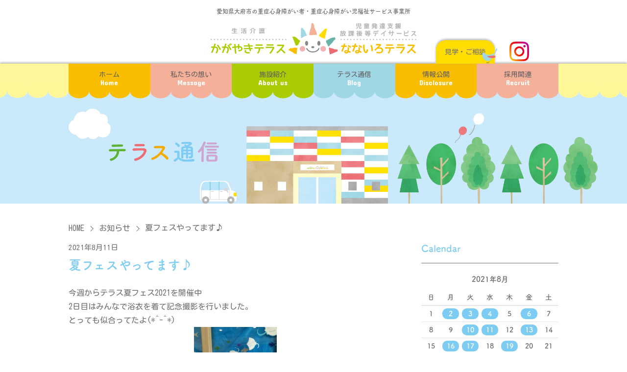

--- FILE ---
content_type: text/html; charset=UTF-8
request_url: https://www.nkterasu.com/2021/08/11/%E5%A4%8F%E3%83%95%E3%82%A7%E3%82%B9%E3%82%84%E3%81%A3%E3%81%A6%E3%81%BE%E3%81%99%E2%99%AA-2/
body_size: 9955
content:
<!DOCTYPE html>
<html lang="jp">

<head prefix="og: http://ogp.me/ns# fb: http://ogp.me/ns/fb# article: http://ogp.me/ns/article#">
  <meta charset="UTF-8">
  <meta name="viewport" content="width=device-width, initial-scale=1.0">
  <meta http-equiv="X-UA-Compatible" content="ie=edge">
  <meta name="format-detection" content="telephone=no">
  <!-- Google tag (gtag.js) -->
  <script async src="https://www.googletagmanager.com/gtag/js?id=G-56P6LP66NZ"></script>
  <script>
    window.dataLayer = window.dataLayer || [];

    function gtag() {
      dataLayer.push(arguments);
    }
    gtag('js', new Date());

    gtag('config', 'G-56P6LP66NZ');
  </script>
  <link rel="icon" href="https://www.nkterasu.com/favicon.ico">
  <link rel="apple-touch-icon" href="https://www.nkterasu.com/favicon.ico">

  <!-- adobe fonts -->
  <script>
    (function(d) {
      var config = {
          kitId: 'fcy6rmp',
          scriptTimeout: 3000,
          async: true
        },
        h = d.documentElement,
        t = setTimeout(function() {
          h.className = h.className.replace(/\bwf-loading\b/g, "") + " wf-inactive";
        }, config.scriptTimeout),
        tk = d.createElement("script"),
        f = false,
        s = d.getElementsByTagName("script")[0],
        a;
      h.className += " wf-loading";
      tk.src = 'https://use.typekit.net/' + config.kitId + '.js';
      tk.async = true;
      tk.onload = tk.onreadystatechange = function() {
        a = this.readyState;
        if (f || a && a != "complete" && a != "loaded") return;
        f = true;
        clearTimeout(t);
        try {
          Typekit.load(config)
        } catch (e) {}
      };
      s.parentNode.insertBefore(tk, s)
    })(document);
  </script>

  <title>夏フェスやってます♪ | かがやきテラス・なないろテラス</title>
	<style>img:is([sizes="auto" i], [sizes^="auto," i]) { contain-intrinsic-size: 3000px 1500px }</style>
	
		<!-- All in One SEO 4.8.5 - aioseo.com -->
	<meta name="robots" content="max-image-preview:large" />
	<meta name="author" content="nkterasu01"/>
	<link rel="canonical" href="https://www.nkterasu.com/2021/08/11/%e5%a4%8f%e3%83%95%e3%82%a7%e3%82%b9%e3%82%84%e3%81%a3%e3%81%a6%e3%81%be%e3%81%99%e2%99%aa-2/" />
	<meta name="generator" content="All in One SEO (AIOSEO) 4.8.5" />
		<meta property="og:locale" content="ja_JP" />
		<meta property="og:site_name" content="かがやきテラス・なないろテラス | 愛知県大府市にある、重症心身障がい者（重心・重身）のための生活介護施設「かがやきテラス」と、重症心身障がい児のための放課後デイサービス「なないろテラス」。生活支援員と児童指導員、機能訓練士による集団活動・個別活動のサポートのほか、医療ケアが必要な障がい者・障がい児のため看護師も対応。大府市・東海市・知多市・東浦町を中心に展開しています。" />
		<meta property="og:type" content="article" />
		<meta property="og:title" content="夏フェスやってます♪ | かがやきテラス・なないろテラス" />
		<meta property="og:url" content="https://www.nkterasu.com/2021/08/11/%e5%a4%8f%e3%83%95%e3%82%a7%e3%82%b9%e3%82%84%e3%81%a3%e3%81%a6%e3%81%be%e3%81%99%e2%99%aa-2/" />
		<meta property="article:published_time" content="2021-08-11T08:25:36+00:00" />
		<meta property="article:modified_time" content="2021-08-12T00:17:05+00:00" />
		<meta name="twitter:card" content="summary" />
		<meta name="twitter:title" content="夏フェスやってます♪ | かがやきテラス・なないろテラス" />
		<script type="application/ld+json" class="aioseo-schema">
			{"@context":"https:\/\/schema.org","@graph":[{"@type":"Article","@id":"https:\/\/www.nkterasu.com\/2021\/08\/11\/%e5%a4%8f%e3%83%95%e3%82%a7%e3%82%b9%e3%82%84%e3%81%a3%e3%81%a6%e3%81%be%e3%81%99%e2%99%aa-2\/#article","name":"\u590f\u30d5\u30a7\u30b9\u3084\u3063\u3066\u307e\u3059\u266a | \u304b\u304c\u3084\u304d\u30c6\u30e9\u30b9\u30fb\u306a\u306a\u3044\u308d\u30c6\u30e9\u30b9","headline":"\u590f\u30d5\u30a7\u30b9\u3084\u3063\u3066\u307e\u3059\u266a","author":{"@id":"https:\/\/www.nkterasu.com\/author\/nkterasu01\/#author"},"publisher":{"@id":"https:\/\/www.nkterasu.com\/#organization"},"image":{"@type":"ImageObject","url":"https:\/\/nkterasu.com\/wps\/wp-content\/uploads\/2021\/08\/DSC_6438.jpg","@id":"https:\/\/www.nkterasu.com\/2021\/08\/11\/%e5%a4%8f%e3%83%95%e3%82%a7%e3%82%b9%e3%82%84%e3%81%a3%e3%81%a6%e3%81%be%e3%81%99%e2%99%aa-2\/#articleImage","width":338,"height":600},"datePublished":"2021-08-11T17:25:36+09:00","dateModified":"2021-08-12T09:17:05+09:00","inLanguage":"ja","mainEntityOfPage":{"@id":"https:\/\/www.nkterasu.com\/2021\/08\/11\/%e5%a4%8f%e3%83%95%e3%82%a7%e3%82%b9%e3%82%84%e3%81%a3%e3%81%a6%e3%81%be%e3%81%99%e2%99%aa-2\/#webpage"},"isPartOf":{"@id":"https:\/\/www.nkterasu.com\/2021\/08\/11\/%e5%a4%8f%e3%83%95%e3%82%a7%e3%82%b9%e3%82%84%e3%81%a3%e3%81%a6%e3%81%be%e3%81%99%e2%99%aa-2\/#webpage"},"articleSection":"\u304a\u77e5\u3089\u305b"},{"@type":"BreadcrumbList","@id":"https:\/\/www.nkterasu.com\/2021\/08\/11\/%e5%a4%8f%e3%83%95%e3%82%a7%e3%82%b9%e3%82%84%e3%81%a3%e3%81%a6%e3%81%be%e3%81%99%e2%99%aa-2\/#breadcrumblist","itemListElement":[{"@type":"ListItem","@id":"https:\/\/www.nkterasu.com#listItem","position":1,"name":"\u30db\u30fc\u30e0","item":"https:\/\/www.nkterasu.com","nextItem":{"@type":"ListItem","@id":"https:\/\/www.nkterasu.com\/category\/info\/#listItem","name":"\u304a\u77e5\u3089\u305b"}},{"@type":"ListItem","@id":"https:\/\/www.nkterasu.com\/category\/info\/#listItem","position":2,"name":"\u304a\u77e5\u3089\u305b","item":"https:\/\/www.nkterasu.com\/category\/info\/","nextItem":{"@type":"ListItem","@id":"https:\/\/www.nkterasu.com\/2021\/08\/11\/%e5%a4%8f%e3%83%95%e3%82%a7%e3%82%b9%e3%82%84%e3%81%a3%e3%81%a6%e3%81%be%e3%81%99%e2%99%aa-2\/#listItem","name":"\u590f\u30d5\u30a7\u30b9\u3084\u3063\u3066\u307e\u3059\u266a"},"previousItem":{"@type":"ListItem","@id":"https:\/\/www.nkterasu.com#listItem","name":"\u30db\u30fc\u30e0"}},{"@type":"ListItem","@id":"https:\/\/www.nkterasu.com\/2021\/08\/11\/%e5%a4%8f%e3%83%95%e3%82%a7%e3%82%b9%e3%82%84%e3%81%a3%e3%81%a6%e3%81%be%e3%81%99%e2%99%aa-2\/#listItem","position":3,"name":"\u590f\u30d5\u30a7\u30b9\u3084\u3063\u3066\u307e\u3059\u266a","previousItem":{"@type":"ListItem","@id":"https:\/\/www.nkterasu.com\/category\/info\/#listItem","name":"\u304a\u77e5\u3089\u305b"}}]},{"@type":"Organization","@id":"https:\/\/www.nkterasu.com\/#organization","name":"\u304b\u304c\u3084\u304d\u30c6\u30e9\u30b9\u30fb\u306a\u306a\u3044\u308d\u30c6\u30e9\u30b9","description":"\u611b\u77e5\u770c\u5927\u5e9c\u5e02\u306b\u3042\u308b\u3001\u91cd\u75c7\u5fc3\u8eab\u969c\u304c\u3044\u8005\uff08\u91cd\u5fc3\u30fb\u91cd\u8eab\uff09\u306e\u305f\u3081\u306e\u751f\u6d3b\u4ecb\u8b77\u65bd\u8a2d\u300c\u304b\u304c\u3084\u304d\u30c6\u30e9\u30b9\u300d\u3068\u3001\u91cd\u75c7\u5fc3\u8eab\u969c\u304c\u3044\u5150\u306e\u305f\u3081\u306e\u653e\u8ab2\u5f8c\u30c7\u30a4\u30b5\u30fc\u30d3\u30b9\u300c\u306a\u306a\u3044\u308d\u30c6\u30e9\u30b9\u300d\u3002\u751f\u6d3b\u652f\u63f4\u54e1\u3068\u5150\u7ae5\u6307\u5c0e\u54e1\u3001\u6a5f\u80fd\u8a13\u7df4\u58eb\u306b\u3088\u308b\u96c6\u56e3\u6d3b\u52d5\u30fb\u500b\u5225\u6d3b\u52d5\u306e\u30b5\u30dd\u30fc\u30c8\u306e\u307b\u304b\u3001\u533b\u7642\u30b1\u30a2\u304c\u5fc5\u8981\u306a\u969c\u304c\u3044\u8005\u30fb\u969c\u304c\u3044\u5150\u306e\u305f\u3081\u770b\u8b77\u5e2b\u3082\u5bfe\u5fdc\u3002\u5927\u5e9c\u5e02\u30fb\u6771\u6d77\u5e02\u30fb\u77e5\u591a\u5e02\u30fb\u6771\u6d66\u753a\u3092\u4e2d\u5fc3\u306b\u5c55\u958b\u3057\u3066\u3044\u307e\u3059\u3002","url":"https:\/\/www.nkterasu.com\/"},{"@type":"Person","@id":"https:\/\/www.nkterasu.com\/author\/nkterasu01\/#author","url":"https:\/\/www.nkterasu.com\/author\/nkterasu01\/","name":"nkterasu01","image":{"@type":"ImageObject","@id":"https:\/\/www.nkterasu.com\/2021\/08\/11\/%e5%a4%8f%e3%83%95%e3%82%a7%e3%82%b9%e3%82%84%e3%81%a3%e3%81%a6%e3%81%be%e3%81%99%e2%99%aa-2\/#authorImage","url":"https:\/\/secure.gravatar.com\/avatar\/478a8fae85e56570b8a48f32575355c43199cde75e1e64986fa96f237e9ff508?s=96&d=mm&r=g","width":96,"height":96,"caption":"nkterasu01"}},{"@type":"WebPage","@id":"https:\/\/www.nkterasu.com\/2021\/08\/11\/%e5%a4%8f%e3%83%95%e3%82%a7%e3%82%b9%e3%82%84%e3%81%a3%e3%81%a6%e3%81%be%e3%81%99%e2%99%aa-2\/#webpage","url":"https:\/\/www.nkterasu.com\/2021\/08\/11\/%e5%a4%8f%e3%83%95%e3%82%a7%e3%82%b9%e3%82%84%e3%81%a3%e3%81%a6%e3%81%be%e3%81%99%e2%99%aa-2\/","name":"\u590f\u30d5\u30a7\u30b9\u3084\u3063\u3066\u307e\u3059\u266a | \u304b\u304c\u3084\u304d\u30c6\u30e9\u30b9\u30fb\u306a\u306a\u3044\u308d\u30c6\u30e9\u30b9","inLanguage":"ja","isPartOf":{"@id":"https:\/\/www.nkterasu.com\/#website"},"breadcrumb":{"@id":"https:\/\/www.nkterasu.com\/2021\/08\/11\/%e5%a4%8f%e3%83%95%e3%82%a7%e3%82%b9%e3%82%84%e3%81%a3%e3%81%a6%e3%81%be%e3%81%99%e2%99%aa-2\/#breadcrumblist"},"author":{"@id":"https:\/\/www.nkterasu.com\/author\/nkterasu01\/#author"},"creator":{"@id":"https:\/\/www.nkterasu.com\/author\/nkterasu01\/#author"},"datePublished":"2021-08-11T17:25:36+09:00","dateModified":"2021-08-12T09:17:05+09:00"},{"@type":"WebSite","@id":"https:\/\/www.nkterasu.com\/#website","url":"https:\/\/www.nkterasu.com\/","name":"\u304b\u304c\u3084\u304d\u30c6\u30e9\u30b9\u30fb\u306a\u306a\u3044\u308d\u30c6\u30e9\u30b9","description":"\u611b\u77e5\u770c\u5927\u5e9c\u5e02\u306b\u3042\u308b\u3001\u91cd\u75c7\u5fc3\u8eab\u969c\u304c\u3044\u8005\uff08\u91cd\u5fc3\u30fb\u91cd\u8eab\uff09\u306e\u305f\u3081\u306e\u751f\u6d3b\u4ecb\u8b77\u65bd\u8a2d\u300c\u304b\u304c\u3084\u304d\u30c6\u30e9\u30b9\u300d\u3068\u3001\u91cd\u75c7\u5fc3\u8eab\u969c\u304c\u3044\u5150\u306e\u305f\u3081\u306e\u653e\u8ab2\u5f8c\u30c7\u30a4\u30b5\u30fc\u30d3\u30b9\u300c\u306a\u306a\u3044\u308d\u30c6\u30e9\u30b9\u300d\u3002\u751f\u6d3b\u652f\u63f4\u54e1\u3068\u5150\u7ae5\u6307\u5c0e\u54e1\u3001\u6a5f\u80fd\u8a13\u7df4\u58eb\u306b\u3088\u308b\u96c6\u56e3\u6d3b\u52d5\u30fb\u500b\u5225\u6d3b\u52d5\u306e\u30b5\u30dd\u30fc\u30c8\u306e\u307b\u304b\u3001\u533b\u7642\u30b1\u30a2\u304c\u5fc5\u8981\u306a\u969c\u304c\u3044\u8005\u30fb\u969c\u304c\u3044\u5150\u306e\u305f\u3081\u770b\u8b77\u5e2b\u3082\u5bfe\u5fdc\u3002\u5927\u5e9c\u5e02\u30fb\u6771\u6d77\u5e02\u30fb\u77e5\u591a\u5e02\u30fb\u6771\u6d66\u753a\u3092\u4e2d\u5fc3\u306b\u5c55\u958b\u3057\u3066\u3044\u307e\u3059\u3002","inLanguage":"ja","publisher":{"@id":"https:\/\/www.nkterasu.com\/#organization"}}]}
		</script>
		<!-- All in One SEO -->

<link rel='stylesheet' id='fump_style-css' href='https://nkterasu.com/wps/wp-content/themes/nkterasu/assets/css/app.css?ver=2025010822154' type='text/css' media='all' />
<link rel='stylesheet' id='style-css' href='https://nkterasu.com/wps/wp-content/themes/nkterasu/style.css?ver=2024122532615' type='text/css' media='all' />
<link rel='stylesheet' id='wp-block-library-css' href='https://nkterasu.com/wps/wp-includes/css/dist/block-library/style.min.css?ver=6.8.3' type='text/css' media='all' />
<style id='classic-theme-styles-inline-css' type='text/css'>
/*! This file is auto-generated */
.wp-block-button__link{color:#fff;background-color:#32373c;border-radius:9999px;box-shadow:none;text-decoration:none;padding:calc(.667em + 2px) calc(1.333em + 2px);font-size:1.125em}.wp-block-file__button{background:#32373c;color:#fff;text-decoration:none}
</style>
<style id='global-styles-inline-css' type='text/css'>
:root{--wp--preset--aspect-ratio--square: 1;--wp--preset--aspect-ratio--4-3: 4/3;--wp--preset--aspect-ratio--3-4: 3/4;--wp--preset--aspect-ratio--3-2: 3/2;--wp--preset--aspect-ratio--2-3: 2/3;--wp--preset--aspect-ratio--16-9: 16/9;--wp--preset--aspect-ratio--9-16: 9/16;--wp--preset--color--black: #000000;--wp--preset--color--cyan-bluish-gray: #abb8c3;--wp--preset--color--white: #ffffff;--wp--preset--color--pale-pink: #f78da7;--wp--preset--color--vivid-red: #cf2e2e;--wp--preset--color--luminous-vivid-orange: #ff6900;--wp--preset--color--luminous-vivid-amber: #fcb900;--wp--preset--color--light-green-cyan: #7bdcb5;--wp--preset--color--vivid-green-cyan: #00d084;--wp--preset--color--pale-cyan-blue: #8ed1fc;--wp--preset--color--vivid-cyan-blue: #0693e3;--wp--preset--color--vivid-purple: #9b51e0;--wp--preset--gradient--vivid-cyan-blue-to-vivid-purple: linear-gradient(135deg,rgba(6,147,227,1) 0%,rgb(155,81,224) 100%);--wp--preset--gradient--light-green-cyan-to-vivid-green-cyan: linear-gradient(135deg,rgb(122,220,180) 0%,rgb(0,208,130) 100%);--wp--preset--gradient--luminous-vivid-amber-to-luminous-vivid-orange: linear-gradient(135deg,rgba(252,185,0,1) 0%,rgba(255,105,0,1) 100%);--wp--preset--gradient--luminous-vivid-orange-to-vivid-red: linear-gradient(135deg,rgba(255,105,0,1) 0%,rgb(207,46,46) 100%);--wp--preset--gradient--very-light-gray-to-cyan-bluish-gray: linear-gradient(135deg,rgb(238,238,238) 0%,rgb(169,184,195) 100%);--wp--preset--gradient--cool-to-warm-spectrum: linear-gradient(135deg,rgb(74,234,220) 0%,rgb(151,120,209) 20%,rgb(207,42,186) 40%,rgb(238,44,130) 60%,rgb(251,105,98) 80%,rgb(254,248,76) 100%);--wp--preset--gradient--blush-light-purple: linear-gradient(135deg,rgb(255,206,236) 0%,rgb(152,150,240) 100%);--wp--preset--gradient--blush-bordeaux: linear-gradient(135deg,rgb(254,205,165) 0%,rgb(254,45,45) 50%,rgb(107,0,62) 100%);--wp--preset--gradient--luminous-dusk: linear-gradient(135deg,rgb(255,203,112) 0%,rgb(199,81,192) 50%,rgb(65,88,208) 100%);--wp--preset--gradient--pale-ocean: linear-gradient(135deg,rgb(255,245,203) 0%,rgb(182,227,212) 50%,rgb(51,167,181) 100%);--wp--preset--gradient--electric-grass: linear-gradient(135deg,rgb(202,248,128) 0%,rgb(113,206,126) 100%);--wp--preset--gradient--midnight: linear-gradient(135deg,rgb(2,3,129) 0%,rgb(40,116,252) 100%);--wp--preset--font-size--small: 13px;--wp--preset--font-size--medium: 20px;--wp--preset--font-size--large: 36px;--wp--preset--font-size--x-large: 42px;--wp--preset--spacing--20: 0.44rem;--wp--preset--spacing--30: 0.67rem;--wp--preset--spacing--40: 1rem;--wp--preset--spacing--50: 1.5rem;--wp--preset--spacing--60: 2.25rem;--wp--preset--spacing--70: 3.38rem;--wp--preset--spacing--80: 5.06rem;--wp--preset--shadow--natural: 6px 6px 9px rgba(0, 0, 0, 0.2);--wp--preset--shadow--deep: 12px 12px 50px rgba(0, 0, 0, 0.4);--wp--preset--shadow--sharp: 6px 6px 0px rgba(0, 0, 0, 0.2);--wp--preset--shadow--outlined: 6px 6px 0px -3px rgba(255, 255, 255, 1), 6px 6px rgba(0, 0, 0, 1);--wp--preset--shadow--crisp: 6px 6px 0px rgba(0, 0, 0, 1);}:where(.is-layout-flex){gap: 0.5em;}:where(.is-layout-grid){gap: 0.5em;}body .is-layout-flex{display: flex;}.is-layout-flex{flex-wrap: wrap;align-items: center;}.is-layout-flex > :is(*, div){margin: 0;}body .is-layout-grid{display: grid;}.is-layout-grid > :is(*, div){margin: 0;}:where(.wp-block-columns.is-layout-flex){gap: 2em;}:where(.wp-block-columns.is-layout-grid){gap: 2em;}:where(.wp-block-post-template.is-layout-flex){gap: 1.25em;}:where(.wp-block-post-template.is-layout-grid){gap: 1.25em;}.has-black-color{color: var(--wp--preset--color--black) !important;}.has-cyan-bluish-gray-color{color: var(--wp--preset--color--cyan-bluish-gray) !important;}.has-white-color{color: var(--wp--preset--color--white) !important;}.has-pale-pink-color{color: var(--wp--preset--color--pale-pink) !important;}.has-vivid-red-color{color: var(--wp--preset--color--vivid-red) !important;}.has-luminous-vivid-orange-color{color: var(--wp--preset--color--luminous-vivid-orange) !important;}.has-luminous-vivid-amber-color{color: var(--wp--preset--color--luminous-vivid-amber) !important;}.has-light-green-cyan-color{color: var(--wp--preset--color--light-green-cyan) !important;}.has-vivid-green-cyan-color{color: var(--wp--preset--color--vivid-green-cyan) !important;}.has-pale-cyan-blue-color{color: var(--wp--preset--color--pale-cyan-blue) !important;}.has-vivid-cyan-blue-color{color: var(--wp--preset--color--vivid-cyan-blue) !important;}.has-vivid-purple-color{color: var(--wp--preset--color--vivid-purple) !important;}.has-black-background-color{background-color: var(--wp--preset--color--black) !important;}.has-cyan-bluish-gray-background-color{background-color: var(--wp--preset--color--cyan-bluish-gray) !important;}.has-white-background-color{background-color: var(--wp--preset--color--white) !important;}.has-pale-pink-background-color{background-color: var(--wp--preset--color--pale-pink) !important;}.has-vivid-red-background-color{background-color: var(--wp--preset--color--vivid-red) !important;}.has-luminous-vivid-orange-background-color{background-color: var(--wp--preset--color--luminous-vivid-orange) !important;}.has-luminous-vivid-amber-background-color{background-color: var(--wp--preset--color--luminous-vivid-amber) !important;}.has-light-green-cyan-background-color{background-color: var(--wp--preset--color--light-green-cyan) !important;}.has-vivid-green-cyan-background-color{background-color: var(--wp--preset--color--vivid-green-cyan) !important;}.has-pale-cyan-blue-background-color{background-color: var(--wp--preset--color--pale-cyan-blue) !important;}.has-vivid-cyan-blue-background-color{background-color: var(--wp--preset--color--vivid-cyan-blue) !important;}.has-vivid-purple-background-color{background-color: var(--wp--preset--color--vivid-purple) !important;}.has-black-border-color{border-color: var(--wp--preset--color--black) !important;}.has-cyan-bluish-gray-border-color{border-color: var(--wp--preset--color--cyan-bluish-gray) !important;}.has-white-border-color{border-color: var(--wp--preset--color--white) !important;}.has-pale-pink-border-color{border-color: var(--wp--preset--color--pale-pink) !important;}.has-vivid-red-border-color{border-color: var(--wp--preset--color--vivid-red) !important;}.has-luminous-vivid-orange-border-color{border-color: var(--wp--preset--color--luminous-vivid-orange) !important;}.has-luminous-vivid-amber-border-color{border-color: var(--wp--preset--color--luminous-vivid-amber) !important;}.has-light-green-cyan-border-color{border-color: var(--wp--preset--color--light-green-cyan) !important;}.has-vivid-green-cyan-border-color{border-color: var(--wp--preset--color--vivid-green-cyan) !important;}.has-pale-cyan-blue-border-color{border-color: var(--wp--preset--color--pale-cyan-blue) !important;}.has-vivid-cyan-blue-border-color{border-color: var(--wp--preset--color--vivid-cyan-blue) !important;}.has-vivid-purple-border-color{border-color: var(--wp--preset--color--vivid-purple) !important;}.has-vivid-cyan-blue-to-vivid-purple-gradient-background{background: var(--wp--preset--gradient--vivid-cyan-blue-to-vivid-purple) !important;}.has-light-green-cyan-to-vivid-green-cyan-gradient-background{background: var(--wp--preset--gradient--light-green-cyan-to-vivid-green-cyan) !important;}.has-luminous-vivid-amber-to-luminous-vivid-orange-gradient-background{background: var(--wp--preset--gradient--luminous-vivid-amber-to-luminous-vivid-orange) !important;}.has-luminous-vivid-orange-to-vivid-red-gradient-background{background: var(--wp--preset--gradient--luminous-vivid-orange-to-vivid-red) !important;}.has-very-light-gray-to-cyan-bluish-gray-gradient-background{background: var(--wp--preset--gradient--very-light-gray-to-cyan-bluish-gray) !important;}.has-cool-to-warm-spectrum-gradient-background{background: var(--wp--preset--gradient--cool-to-warm-spectrum) !important;}.has-blush-light-purple-gradient-background{background: var(--wp--preset--gradient--blush-light-purple) !important;}.has-blush-bordeaux-gradient-background{background: var(--wp--preset--gradient--blush-bordeaux) !important;}.has-luminous-dusk-gradient-background{background: var(--wp--preset--gradient--luminous-dusk) !important;}.has-pale-ocean-gradient-background{background: var(--wp--preset--gradient--pale-ocean) !important;}.has-electric-grass-gradient-background{background: var(--wp--preset--gradient--electric-grass) !important;}.has-midnight-gradient-background{background: var(--wp--preset--gradient--midnight) !important;}.has-small-font-size{font-size: var(--wp--preset--font-size--small) !important;}.has-medium-font-size{font-size: var(--wp--preset--font-size--medium) !important;}.has-large-font-size{font-size: var(--wp--preset--font-size--large) !important;}.has-x-large-font-size{font-size: var(--wp--preset--font-size--x-large) !important;}
:where(.wp-block-post-template.is-layout-flex){gap: 1.25em;}:where(.wp-block-post-template.is-layout-grid){gap: 1.25em;}
:where(.wp-block-columns.is-layout-flex){gap: 2em;}:where(.wp-block-columns.is-layout-grid){gap: 2em;}
:root :where(.wp-block-pullquote){font-size: 1.5em;line-height: 1.6;}
</style>
<!-- Favicon Rotator -->
<!-- End Favicon Rotator -->

<meta property="og:title" content="夏フェスやってます♪" />
<meta property="og:description" content="今週からテラス夏フェス2021を開催中 2日目はみんなで浴衣を着て記念撮影を行いました。 とっても似合ってたよ(*^-^*) 宝箱を探して最後にみんなでカウントダウンをして開けました！！(*^▽^*)" />
<meta property="og:type" content="article" />
<meta property="og:url" content="https://www.nkterasu.com/2021/08/11/%e5%a4%8f%e3%83%95%e3%82%a7%e3%82%b9%e3%82%84%e3%81%a3%e3%81%a6%e3%81%be%e3%81%99%e2%99%aa-2/" />
<meta property="og:image" content="https://nkterasu.com/wps/wp-content/themes/nkterasu/assets/img/defaultOgp.jpg" />
<meta property="og:site_name" content="かがやきテラス・なないろテラス" />
<meta name="twitter:card" content="summary_large_image" />
<meta name="twitter:site" content="Twitterアカウント名" />
<meta property="og:locale" content="ja_JP" />
</head>

<body>

  <header class="header">
    <div class="header_wrapper">
      <p class="header_subtitle">愛知県大府市の重症心身障がい者・重症心身障がい児福祉サービス事業所</p>
              <p class="siteTitle">
          <a href="https://www.nkterasu.com/">
            <img src="https://nkterasu.com/wps/wp-content/themes/nkterasu/assets/img/layout/header/logo.svg" alt="かがやきテラス・なないろテラス">
          </a>
        </p>
      
      <div class="header_instagram">
        <a href="https://www.instagram.com/nanairokagayakiterrace" target="_blank" rel="noreferrer">
          <img src="https://nkterasu.com/wps/wp-content/themes/nkterasu/assets/img/common/icon_instagram.png" alt="Instagramアカウントはこちら" width="40" height="40">
        </a>
      </div>

    </div><!--header_wrapper-->

    <!--PCメニュー-->
    <nav class="headerPcNav">
      <div class="headerPcNav_wrapper">
        <ul class="headerPcNavList">
          <li class="headerPcNavListItem home">
            <a href="https://www.nkterasu.com/">
              <span class="headerPcNavListItem_title">ホーム</span>
              <span class="headerPcNavListItem_subtitle">Home</span>
            </a>
          </li>
          <li class="headerPcNavListItem message">
            <a href="https://www.nkterasu.com/message">
              <span class="headerPcNavListItem_title">私たちの想い</span>
              <span class="headerPcNavListItem_subtitle">Message</span>
            </a>
          </li>
          <li class="headerPcNavListItem about">
            <a href="https://www.nkterasu.com/about">
              <span class="headerPcNavListItem_title">施設紹介</span>
              <span class="headerPcNavListItem_subtitle">About us</span>
            </a>
          </li>
          <li class="headerPcNavListItem blog">
            <a href="https://www.nkterasu.com/blog">
              <span class="headerPcNavListItem_title">テラス通信</span>
              <span class="headerPcNavListItem_subtitle">Blog</span>
            </a>
          </li>
          <li class="headerPcNavListItem disclosure">
            <a href="https://www.nkterasu.com/disclosure">
              <span class="headerPcNavListItem_title">情報公開</span>
              <span class="headerPcNavListItem_subtitle">Disclosure</span>
            </a>
          </li>
          <li class="headerPcNavListItem recruit">
            <a href="https://r4510.jp/meishokai/search/office-%8E%99%93%B6%94%AD%92B%8Ex%89%87%A5%95%FA%89%DB%8C%E3%93%99%83f%83C%83T%81%5B%83r%83X%20%82%C8%82%C8%82%A2%82%EB%83e%83%89%83X,%90%B6%8A%88%89%EE%8C%EC%20%82%A9%82%AA%82%E2%82%AB%83e%83%89%83X/1.html" target="_blank" rel="noreferrer">
              <span class="headerPcNavListItem_title">採用関連</span>
              <span class="headerPcNavListItem_subtitle">Recruit</span>
            </a>
          </li>
          <li class="headerPcNavListItemLabel contact">
            <a href="https://www.nkterasu.com/contact">
              <span class="headerPcNavListItemLabel_title">見学・ご相談</span>
            </a>
          </li>
        </ul>
      </div>
    </nav>

    <button id="menuToggle" class="toggleMenuBtn">
  <span class="toggleMenuBtn_line"></span>
  <span class="toggleMenuBtn_line"></span>
  <span class="toggleMenuBtn_line"></span>
  <span class="toggleMenuBtn_menu">Menu</span>
  <span class="toggleMenuBtn_close">Close</span>
</button>

  </header>
  <!--SPメニュー-->
  <nav class="headerSpNav">
    <div class="headerSpNav_outer">
      <div class="headerSpNav_inner">
        <ul class="headerSpNavList">
          <li class="headerSpNavListItem">
            <a href="https://www.nkterasu.com/">ホーム</a>
          </li>
          <li class="headerSpNavListItem">
            <a href="https://www.nkterasu.com/message">私たちの想い</a>
          </li>
          <li class="headerSpNavListItem">
            <a href="https://www.nkterasu.com/about">施設紹介</a>
          </li>
          <li class="headerSpNavListItem">
            <a href="https://www.nkterasu.com/blog">テラス通信</a>
          </li>
          <li class="headerSpNavListItem">
            <a href="https://www.nkterasu.com/disclosure">情報公開</a>
          </li>
          <li class="headerSpNavListItem">
            <a href="https://r4510.jp/meishokai/search/office-%8E%99%93%B6%94%AD%92B%8Ex%89%87%A5%95%FA%89%DB%8C%E3%93%99%83f%83C%83T%81%5B%83r%83X%20%82%C8%82%C8%82%A2%82%EB%83e%83%89%83X,%90%B6%8A%88%89%EE%8C%EC%20%82%A9%82%AA%82%E2%82%AB%83e%83%89%83X/1.html" target="_blank" rel="noreferrer">採用情報</a>
          </li>
          <li class="headerSpNavListItem">
            <a href="https://www.nkterasu.com/contact">見学・ご相談</a>
          </li>
          <li class="headerSpNavListItemChild">
            <p class="headerSpNavListItemChild_title">連携施設</p>
            <ul class="headerSpNavListItemChildList">
              <li class="headerSpNavListItemChildListItem"><a href="http://obu-aozora.com" target="_blank" rel="noopener">あおぞらファミリークリニック</a></li>
              <li class="headerSpNavListItemChildListItem"><a href="https://ahrc.co.jp/" target="_blank" rel="noopener">あおぞらファミリークリニック こども整形外科センター</a></li>
              <li class="headerSpNavListItemChildListItem"><a href="http://obu-aozora.com/services/home_nursing" target="_blank" rel="noopener">訪問看護ステーション 虹とり</a></li>
            </ul>
          </li>
        </ul>
        <div class="headerSpNav_bottom">
          <img class="headerSpNav_logo" src="https://nkterasu.com/wps/wp-content/themes/nkterasu/assets/img/layout/header/spNavLogo.svg" alt="イメージキャラクター にこまる">
          <a class="headerSpNav_instagram" href="https://www.instagram.com/nanairokagayakiterrace" target="_blank" rel="noreferrer">
            <img src="https://nkterasu.com/wps/wp-content/themes/nkterasu/assets/img/common/icon_instagram.png" alt="Instagramアカウントはこちら" width="40" height="40">
          </a>
        </div>
      </div>
    </div>
  </nav>
<main class="main">

  <header class="blogHeader">
    <div class="blogHeader_wrapper">
      <div class="blogHeaderImg">
        <a href="https://www.nkterasu.com/blog">
          <picture>
            <source srcset="https://nkterasu.com/wps/wp-content/themes/nkterasu/assets/img/blog/blogHeroSp.png" media="(max-width: 480px)" />
            <img src="https://nkterasu.com/wps/wp-content/themes/nkterasu/assets/img/blog/blogHeroPc.png" alt="テラス通信" />
          </picture>
        </a>
      </div>
    </div>
  </header>

  <div class="blogPage">
    <div class="blogPage_breadcrumb">
      <div class="breadcrumb">
  <ul class="breadcrumb_wrapper">
    <li><a href="https://www.nkterasu.com">HOME</a></li>
                  <li><a href="https://www.nkterasu.com/category/info/">お知らせ</a></li>
        <li>夏フェスやってます♪</li>
            </ul>
</div>
    </div>
    <div class="blogPage_wrapper">
      <article class='blogEntryContainer'>

        
            <article id="1174" class="blogEntry">
              <header class="blogEntryHeader">
                <span class="blogEntryHeader_date">
                  
  <span class="date_posted">
    <time class="published updated" datetime="2021-08-11T17:25:36+09:00">2021年8月11日</time>
  </span>                </span>
                <h2 class="blogEntryHeader_title">夏フェスやってます♪</h2>
                              </header>
              <div class="blogEntryContent">
                <p>今週からテラス夏フェス2021を開催中<br />
2日目はみんなで浴衣を着て記念撮影を行いました。<br />
とっても似合ってたよ(*^-^*)<br />
<img fetchpriority="high" decoding="async" class="alignnone size-medium wp-image-1177" src="https://nkterasu.com/wps/wp-content/uploads/2021/08/DSC_6438-169x300.jpg" alt="" width="169" height="300" /></p>
<p><img decoding="async" class="alignnone size-medium wp-image-1180" src="https://nkterasu.com/wps/wp-content/uploads/2021/08/DSC_6429-169x300.jpg" alt="" width="169" height="300" /></p>
<p>宝箱を探して最後にみんなでカウントダウンをして開けました！！(*^▽^*)<br />
中から出てきたものは！？(/ω＼)www</p>
<p><img decoding="async" class="alignnone size-medium wp-image-1176" src="https://nkterasu.com/wps/wp-content/uploads/2021/08/DSC_6588-169x300.jpg" alt="" width="169" height="300" /></p>
<p><img loading="lazy" decoding="async" class="alignnone size-medium wp-image-1179" src="https://nkterasu.com/wps/wp-content/uploads/2021/08/DSC_6544-169x300.jpg" alt="" width="169" height="300" /></p>
<p><img loading="lazy" decoding="async" class="alignnone size-medium wp-image-1178" src="https://nkterasu.com/wps/wp-content/uploads/2021/08/DSC_6491-169x300.jpg" alt="" width="169" height="300" /></p>
              </div>
            </article>

          
          <nav class="navigation post-navigation" role="navigation">
            <ul class="postNav-links">
              <li class="nav-previous"><a href="https://www.nkterasu.com/2021/08/10/%e5%a4%8f%e3%83%95%e3%82%a7%e3%82%b9%e3%82%84%e3%81%a3%e3%81%a6%e3%81%be%e3%81%99%e2%99%aa/" rel="prev">前のページへ</a></li>
              <li class="nav-next"><a href="https://www.nkterasu.com/2021/08/13/%e3%83%86%e3%83%a9%e3%82%b9%e3%81%ae%e3%81%8a%e6%98%bc%e3%81%94%e9%a3%af-98/" rel="next">次のページへ</a></li>
            </ul>
          </nav>

      </article><!--blogEntryContainer-->


        
<aside class="sidebar">
	<section id="calendar-2" class="widget widget_calendar"><h2 class="widget-title">Calendar</h2><div id="calendar_wrap" class="calendar_wrap"><table id="wp-calendar" class="wp-calendar-table">
	<caption>2021年8月</caption>
	<thead>
	<tr>
		<th scope="col" aria-label="日曜日">日</th>
		<th scope="col" aria-label="月曜日">月</th>
		<th scope="col" aria-label="火曜日">火</th>
		<th scope="col" aria-label="水曜日">水</th>
		<th scope="col" aria-label="木曜日">木</th>
		<th scope="col" aria-label="金曜日">金</th>
		<th scope="col" aria-label="土曜日">土</th>
	</tr>
	</thead>
	<tbody>
	<tr><td>1</td><td><a href="https://www.nkterasu.com/2021/08/02/" aria-label="2021年8月2日 に投稿を公開">2</a></td><td><a href="https://www.nkterasu.com/2021/08/03/" aria-label="2021年8月3日 に投稿を公開">3</a></td><td><a href="https://www.nkterasu.com/2021/08/04/" aria-label="2021年8月4日 に投稿を公開">4</a></td><td>5</td><td><a href="https://www.nkterasu.com/2021/08/06/" aria-label="2021年8月6日 に投稿を公開">6</a></td><td>7</td>
	</tr>
	<tr>
		<td>8</td><td>9</td><td><a href="https://www.nkterasu.com/2021/08/10/" aria-label="2021年8月10日 に投稿を公開">10</a></td><td><a href="https://www.nkterasu.com/2021/08/11/" aria-label="2021年8月11日 に投稿を公開">11</a></td><td>12</td><td><a href="https://www.nkterasu.com/2021/08/13/" aria-label="2021年8月13日 に投稿を公開">13</a></td><td>14</td>
	</tr>
	<tr>
		<td>15</td><td><a href="https://www.nkterasu.com/2021/08/16/" aria-label="2021年8月16日 に投稿を公開">16</a></td><td><a href="https://www.nkterasu.com/2021/08/17/" aria-label="2021年8月17日 に投稿を公開">17</a></td><td>18</td><td><a href="https://www.nkterasu.com/2021/08/19/" aria-label="2021年8月19日 に投稿を公開">19</a></td><td>20</td><td>21</td>
	</tr>
	<tr>
		<td>22</td><td><a href="https://www.nkterasu.com/2021/08/23/" aria-label="2021年8月23日 に投稿を公開">23</a></td><td><a href="https://www.nkterasu.com/2021/08/24/" aria-label="2021年8月24日 に投稿を公開">24</a></td><td><a href="https://www.nkterasu.com/2021/08/25/" aria-label="2021年8月25日 に投稿を公開">25</a></td><td>26</td><td>27</td><td>28</td>
	</tr>
	<tr>
		<td>29</td><td>30</td><td>31</td>
		<td class="pad" colspan="4">&nbsp;</td>
	</tr>
	</tbody>
	</table><nav aria-label="前と次の月" class="wp-calendar-nav">
		<span class="wp-calendar-nav-prev"><a href="https://www.nkterasu.com/2021/07/">&laquo; 7月</a></span>
		<span class="pad">&nbsp;</span>
		<span class="wp-calendar-nav-next"><a href="https://www.nkterasu.com/2021/09/">9月 &raquo;</a></span>
	</nav></div></section>
		<section id="recent-posts-2" class="widget widget_recent_entries">
		<h2 class="widget-title">最近の投稿</h2>
		<ul>
											<li>
					<a href="https://www.nkterasu.com/2025/10/14/530%e9%81%8b%e5%8b%95%e8%a1%8c%e3%81%84%e3%81%be%e3%81%97%e3%81%9fo%e4%b8%bf/">530運動行いました(^o^)丿</a>
									</li>
											<li>
					<a href="https://www.nkterasu.com/2025/10/01/%e5%be%8c%e6%9c%9f%e4%bf%9d%e8%ad%b7%e8%80%85%e4%bc%9a%e9%96%8b%e5%82%ac%e2%96%bd/">後期保護者会開催(*^▽^*)</a>
									</li>
											<li>
					<a href="https://www.nkterasu.com/2025/09/30/%e3%81%aa%e3%81%aa%e3%81%84%e3%82%8d%e3%83%86%e3%83%a9%e3%82%b9%e5%88%a9%e7%94%a8%e6%99%82%e9%96%93%e6%8b%a1%e5%a4%a7/">なないろテラス利用時間拡大</a>
									</li>
											<li>
					<a href="https://www.nkterasu.com/2025/05/01/%e5%ad%a3%e7%af%80%e3%81%ae%e5%a4%89%e3%82%8f%e3%82%8a%e7%9b%ae%e3%82%92%e6%84%9f%e3%81%98%e3%81%aa%e3%81%8c%e3%82%89/">季節の変わり目を感じながら</a>
									</li>
											<li>
					<a href="https://www.nkterasu.com/2025/04/22/%e5%ac%89%e3%81%97%e3%81%84%e3%81%8a%e7%9f%a5%e3%82%89%e3%81%9b%e3%82%92%e3%81%b2%e3%81%a8%e3%81%a4/">嬉しいお知らせをひとつ</a>
									</li>
					</ul>

		</section><section id="categories-2" class="widget widget_categories"><h2 class="widget-title">カテゴリー</h2>
			<ul>
					<li class="cat-item cat-item-1"><a href="https://www.nkterasu.com/category/info/">お知らせ</a> (434)
</li>
	<li class="cat-item cat-item-4"><a href="https://www.nkterasu.com/category/terrace/">テラスの様子</a> (2)
</li>
	<li class="cat-item cat-item-3"><a href="https://www.nkterasu.com/category/activity/">活動カレンダー</a> (2)
</li>
			</ul>

			</section></aside>
    </div><!-- blog_wrapper -->
  </div><!-- blog -->
</main>

<div class="footerColorfulLine"></div>
<section class="sectionInfo">
	<div class="sectionInfo_inner">
		<div class="sectionInfo_upper">
			<a class="sectionInfo_logo" href="https://www.nkterasu.com/">
				<img src="https://nkterasu.com/wps/wp-content/themes/nkterasu/assets/img/layout/header/logo.svg" alt="かがやきテラス・なないろテラス" width="420" height="64">
			</a>
		</div>
		<div class="sectionInfo_lower">
			<div class="sectionInfo_info">
				<p class="sectionInfo_address">愛知県大府市吉田町半ノ木43番地</p>
				<a href="tel:070-4290-9591" class="sectionInfo_tel">
					<span class="sectionInfo_tag">TEL</span><span class="sectionInfo_number">070-4290-9591</span>
				</a>
				<a href="tel:0562-48-2880" class="sectionInfo_tel">
					<span class="sectionInfo_tag">TEL</span><span class="sectionInfo_number">0562-48-2880</span>
				</a>
				<p class="sectionInfo_tel">
					<span class="sectionInfo_tag">FAX</span><span class="sectionInfo_number">0562-38-7155</span>
				</p>
			</div>
			<div class="sectionInfo_nav">
				<ul class="sectionInfo_list">
					<li class="sectionInfo_item">
						<a class="sectionInfo_link" href="https://www.nkterasu.com/message">
							<span>私たちの想い</span>
						</a>
					</li>
					<li class="sectionInfo_item">
						<a class="sectionInfo_link" href="https://www.nkterasu.com/contact">
							<span>見学・ご相談</span>
						</a>
					</li>
					<li class="sectionInfo_item">
						<a class="sectionInfo_link" href="https://www.nkterasu.com/about">
							<span>施設紹介</span>
						</a>
					</li>
					<li class="sectionInfo_item">
						<a class="sectionInfo_link" href="https://www.nkterasu.com/disclosure">
							<span>情報公開</span>
						</a>
					</li>
					<li class="sectionInfo_item">
						<a class="sectionInfo_link" href="https://www.nkterasu.com/blog">
							<span>テラス通信</span>
						</a>
					</li>
					<li class="sectionInfo_item">
						<a class="sectionInfo_link" href="https://r4510.jp/meishokai/search/office-%8E%99%93%B6%94%AD%92B%8Ex%89%87%A5%95%FA%89%DB%8C%E3%93%99%83f%83C%83T%81%5B%83r%83X%20%82%C8%82%C8%82%A2%82%EB%83e%83%89%83X,%90%B6%8A%88%89%EE%8C%EC%20%82%A9%82%AA%82%E2%82%AB%83e%83%89%83X/1.html" target="_blank" rel="noreferrer">
							<span>採用関連</span>
						</a>
					</li>
					<li class="sectionInfo_item">
						<a class="sectionInfo_link" href="https://www.nkterasu.com/information">
							<span>おしらせ</span>
						</a>
					</li>
				</ul>

			</div>
			<div class="sectionInfo_instagram">
				<a href="https://www.instagram.com/nanairokagayakiterrace" target="_blank" rel="noreferrer">
					<img src="https://nkterasu.com/wps/wp-content/themes/nkterasu/assets/img/common/icon_instagram.png" alt="Instagramアカウントはこちら" width="40" height="40">
				</a>
			</div>
		</div>
	</div>
</section>


<footer class="footer">
  <div class="footerColorfulLine"></div>
  <div class="footer_wrapper">
    <a class="footerGroupLogo" href="https://obu-square.org/" target="_blank" rel="noopener">
      <img src="https://nkterasu.com/wps/wp-content/themes/nkterasu/assets/img/layout/footer/logo_oobu_b.svg" alt="" width="260" height="42">
    </a>
    <a class="footerGroupLogo" href="http://www.meishokai.or.jp" target="_blank" rel="noopener">
      <img src="https://nkterasu.com/wps/wp-content/themes/nkterasu/assets/img/layout/footer/groupLogo.svg" alt="医療法人社団 明照会" width="240" height="40">
    </a>

    <div class="footerPrivacy">
      <a href="https://www.nkterasu.com/privacy" class="footerPrivacy">サイトポリシー・プライバシーポリシー</a>
    </div>

  </div>

  <div class="copyright">
    <small class="copyright_txt">Copyright &copy; 2026 Meishokai. All Rights Reserved.</small>
  </div>
</footer>


<script type="speculationrules">
{"prefetch":[{"source":"document","where":{"and":[{"href_matches":"\/*"},{"not":{"href_matches":["\/wps\/wp-*.php","\/wps\/wp-admin\/*","\/wps\/wp-content\/uploads\/*","\/wps\/wp-content\/*","\/wps\/wp-content\/plugins\/*","\/wps\/wp-content\/themes\/nkterasu\/*","\/*\\?(.+)"]}},{"not":{"selector_matches":"a[rel~=\"nofollow\"]"}},{"not":{"selector_matches":".no-prefetch, .no-prefetch a"}}]},"eagerness":"conservative"}]}
</script>
<script type='text/javascript' src='https://nkterasu.com/wps/wp-content/themes/nkterasu/assets/js/main.min.js?ver=20200720132355' defer></script>
<script type="application/ld+json">{
    "@context": "http://schema.org",
    "@type": "BreadcrumbList",
    "itemListElement": [
        {
            "@type": "ListItem",
            "position": 0,
            "item": {
                "@id": "https://www.nkterasu.com",
                "name": "HOME"
            }
        },
        {
            "@type": "ListItem",
            "position": 1,
            "item": {
                "@id": "https://www.nkterasu.com/category/info/",
                "name": "お知らせ"
            }
        },
        {
            "@type": "ListItem",
            "position": 2,
            "item": {
                "@id": "https://www.nkterasu.com/2021/08/11/夏フェスやってます♪-2/",
                "name": "夏フェスやってます♪"
            }
        }
    ]
}</script><br />
<b>Warning</b>:  Trying to access array offset on value of type bool in <b>/home/xs511313/nkterasu.com/public_html/wps/wp-content/themes/nkterasu/json-ld/parts/blog.php</b> on line <b>14</b><br />
<script type="application/ld+json">{
    "@context": "http://schema.org",
    "@type": "BlogPosting",
    "headline": "夏フェスやってます♪",
    "description": "今週からテラス夏フェス2021を開催中 2日目はみんなで浴衣を着て記念撮影を行いました。 とっても似合ってたよ(*^-^*) 宝箱を探して最後にみんなでカウントダウンをして開けました！！(*^▽^*) 中から出てきたもの…",
    "image": {
        "@type": "ImageObject",
        "url": null
    },
    "author": {
        "@type": "Person",
        "name": "nkterasu01"
    },
    "datePublished": "2021-08-11",
    "dateModified": "2021-08-12",
    "publisher": {
        "@type": "Organization",
        "name": "会社名",
        "logo": {
            "@type": "ImageObject",
            "url": false
        }
    },
    "mainEntityOfPage": {
        "@type": "WebPage",
        "@id": "https://www.nkterasu.com/2021/08/11/%e5%a4%8f%e3%83%95%e3%82%a7%e3%82%b9%e3%82%84%e3%81%a3%e3%81%a6%e3%81%be%e3%81%99%e2%99%aa-2/"
    }
}</script>
</body>

</html>


--- FILE ---
content_type: text/css
request_url: https://nkterasu.com/wps/wp-content/themes/nkterasu/style.css?ver=2024122532615
body_size: 4284
content:
/*
Theme Name: nkterasu
Author: Fump
Author URI: https://fump.tech
*/

@import url("https://fonts.googleapis.com/css2?family=Concert+One&family=Kosugi+Maru&display=swap");

h1,
h2,
h3,
h4 {
    font-family: fot-tsukuardgothic-std, sans-serif;
    font-weight: 700;
    line-height: 1.4;
}
p,
li,
th,
td,
dt,
dd,
.aboutContent,
.privacyContent,
.contactContent {
    font-family: "Kosugi Maru", sans-serif;
    font-weight: 400;
    color: #717071;
    font-size: 16px;
    line-height: 1.6;
}
main a:hover {
    opacity: 0.7;
}
.aboutContent h1,
.privacyContent h1,
.contactContent h1 {
    margin-bottom: 15px;
    text-align: center;
    font-size: 26px;
}
img {
    display: block;
    margin: 0 auto;
}
.siteTitle img {
    width: 420px;
}
.headerPcNavListItem_title {
    font-family: "Kosugi Maru", sans-serif;
    font-weight: 400;
    color: #605e5f;
}
.headerPcNavListItem a {
    padding: 15px 0 10px;
}
.headerPcNavListItem.home a::after,
.headerPcNavListItem.message a::after,
.headerPcNavListItem.about a::after,
.headerPcNavListItem.blog a::after {
    height: 30px;
}
.headerPcNav::after,
.headerPcNav::before {
    width: calc((100% - 1000px) / 2);
}
.headerPcNavListItem_subtitle {
    padding-top: 2px;
    font-family: "Concert One", cursive;
}
.frontPost_wrapper {
    max-width: 920px;
    min-height: 180px;
    padding: 0 20px;
}
.frontNewsItem_published {
    font-family: fot-tsukuardgothic-std, sans-serif;
    font-weight: 700;
}
.frontNewsItem_title {
    font-family: "Kosugi Maru", sans-serif;
    font-weight: 400;
}
.frontInfoAddress {
    margin: 20px 0;
    line-height: 1.2;
}
.frontAboutTitle h2,
.frontCareTitle h2,
.frontConnectedPlaceTitle h2,
.frontPickUpTitle h2 {
    font-size: 21px;
    line-height: 1.3;
}
.frontTour {
    margin: 40px 0 0;
}
.frontCare {
    padding: 30px 0;
}
.frontCare_wrapper {
    max-width: 940px;
}
.frontPickUpContentImg {
    margin: 0;
    margin-right: 14px;
}
.frontConnectedPlace_wrapper {
    max-width: 700px;
}
.frontConnectedPlaceTitle {
    margin: 0 0 20px;
}
.frontConnectedPlaceLink {
    font-family: fot-tsukuardgothic-std, sans-serif;
    font-weight: 700;
    line-height: 1.3;
}
.frontConnectedPlaceLink .ruby {
    position: relative;
}
.frontConnectedPlaceLink .rt {
    position: absolute;
    top: -7px;
    left: 2px;
    display: block;
    font-size: 7px;
    line-height: 1;
}
.frontPickUpContentInfo_title {
    font-family: "Kosugi Maru", sans-serif;
    font-weight: 400;
}
.footer {
    padding: 0;
}
.footerColorfulLine {
    margin-bottom: 25px;
}
.footerGroupLogo {
    margin: 0 auto 14px;
}
.footerPrivacy {
    font-family: "Kosugi Maru", sans-serif;
    font-weight: 400;
}
.copyright {
    padding: 12px 0 20px;
    font-size: 12px;
    font-family: fot-tsukuardgothic-std, sans-serif;
    font-weight: 700;
    line-height: 1.3;
}

/* message
---------------------------------------------------------------------------- */
.messagePageBottomContent {
    padding: 40px 20px 60px;
}
.messagePageBottomContent_img {
    margin-left: 0;
}
.messagePageBottomContent_txt p {
    font-size: 21px;
    line-height: 1.85;
    font-family: fot-tsukuardgothic-std, sans-serif;
    font-weight: 700;
    color: #717071;
}
.messagePageBottomContent_txt p:not(:first-child) {
    margin-top: 30px;
}

/* about
---------------------------------------------------------------------------- */
.aboutContent {
    margin: 0 auto;
    max-width: 800px;
}
.aboutContent---body1,
.aboutContent---body2 {
    display: -webkit-flex;
    display: -moz-flex;
    display: -ms-flex;
    display: -o-flex;
    display: flex;
    -ms-flex-wrap: wrap;
    -webkit-flex-wrap: wrap;
    flex-wrap: wrap;
    -webkit-box-pack: justify;
    -ms-flex-pack: justify;
    justify-content: space-between;
}
.aboutContent---item {
    display: -webkit-flex;
    display: -moz-flex;
    display: -ms-flex;
    display: -o-flex;
    display: flex;
    -webkit-box-orient: vertical;
    -webkit-box-direction: normal;
    -ms-flex-direction: column;
    flex-direction: column;
    width: 100%;
    /*
    min-height: 0%;
    vertical-align: bottom;
    */
}

.aboutContent---heading {
    padding-top: 20px;
    padding-bottom: 20px;
    letter-spacing: 0.1em;
    text-align: center;
}
.aboutContent---box {
    display: grid;
    grid-template-columns: 1fr 1fr;
    column-gap: 40px;
    border-bottom: 2px solid #dbdcdc;
}
.aboutContent---box:not(:first-of-type) {
    padding-top: 30px;
}
@media screen and (max-width: 768px) {
    .aboutContent---box {
        grid-template-columns: 1fr;
    }
}
.aboutContent---intro {
    width: 100%;
}

.aboutContent---photo {
    width: calc(50% - 40px);
}
.aboutContent---intro h2 {
    margin-bottom: 20px;
    padding: 10px 0;
    text-align: center;
    border-radius: 10px;
    background: #cccccc;
}
.aboutContent---intro h2 img {
    width: auto;
    height: 24px;
}
.aboutContent---intro.about---kagayaki h2 {
    background: #aacc03;
}
.aboutContent---intro.about---nanairo h2 {
    background: #f9be00;
}
.aboutContent---intro.about---jido h2 {
    background: #f49c89;
}
.aboutContent---intro .aboutContent---img img {
    width: 100%;
    height: auto;
    border-radius: 20px;
}
.aboutContent---item dl {
    padding: 10px 0;
    display: -ms-flexbox;
    display: -webkit-flex;
    display: flex;
    -ms-flex-wrap: wrap;
    -webkit-flex-wrap: wrap;
    flex-wrap: wrap;
    justify-content: space-between;
    border-bottom: 2px dotted #595757;
    flex: 1 0 auto;
}
.aboutContent---item dt {
    /*
    display: -ms-flexbox;
    display: -webkit-flex;
    display: flex;
    flex-direction: column;
    align-items: stretch;
    box-sizing: border-box;
    */
    width: 20%;
    font-family: fot-tsukuardgothic-std, sans-serif;
    font-weight: 700;
    color: #717071;
}
.aboutContent---item dd {
    /*
    display: -ms-flexbox;
    display: -webkit-flex;
    display: flex;
    flex-direction: column;
    align-items: stretch;
    box-sizing: border-box;
    */
    width: -webkit-calc(80% - 5px);
    width: calc(80% - 5px);
    font-family: fot-tsukuardgothic-std, sans-serif;
    font-weight: 700;
    color: #717071;
}
.aboutContent---item.about---schedule {
    margin: 30px 0;
    padding: 15px 15px 15px 30px;
    box-sizing: border-box;
    background: #fffbda url("assets/img/about/file-rings--pc.png") left center no-repeat;
    background-size: 20px auto;
}
.aboutContent---item.about---schedule.about---kagayaki h3,
.aboutContent---item.about---schedule.about---kagayaki td {
    color: #aacc03;
}
.aboutContent---item.about---schedule.about---nanairo h3,
.aboutContent---item.about---schedule.about---nanairo td {
    color: #f9be00;
}
.aboutContent---item.about---schedule.about---jido h3,
.aboutContent---item.about---schedule.about---jido td {
    color: #f49c89;
}
.aboutContent---item.about---schedule table {
    margin-top: 3px;
}
.aboutContent---item.about---schedule th {
    padding: 4px 10px 4px 0;
    width: 10%;
    text-align: left;
    white-space: nowrap;
    vertical-align: top;
    line-height: 1.1;
    font-family: fot-tsukuardgothic-std, sans-serif;
    font-weight: 700;
    color: #717071;
}
.aboutContent---item.about---schedule td {
    padding: 4px 0;
    width: 70%;
    vertical-align: top;
    line-height: 1.1;
    font-family: fot-tsukuardgothic-std, sans-serif;
    font-weight: 700;
    letter-spacing: -0.04em;
}
.aboutContent---photo h3 {
    padding: 5px 20px;
    color: #717071;
    background: #eeed00;
}
.aboutContent---photo {
    margin-bottom: 15px;
}
.aboutContent---photo img {
    width: 100%;
    height: auto;
}

/* blog
---------------------------------------------------------------------------- */
.blogEntry + .blogEntry {
    padding-top: 60px;
    border-top: 2px dashed #7dccf3;
}
.blogEntryHeader_date {
    margin-bottom: 15px;
}
.postNav-links li a {
    display: inline-block;
}
.widget_calendar caption {
    padding: 0 0 5px;
}
.widget_calendar #wp-calendar tbody td a {
    background: #7dccf3;
}
.widget_calendar caption,
.widget_calendar th,
.widget_calendar td {
    font-family: fot-tsukuardgothic-std, sans-serif;
    font-weight: 700;
    color: #717071;
}
.wp-calendar-nav {
    font-family: fot-tsukuardgothic-std, sans-serif;
    font-weight: 700;
    color: #717071;
    font-size: 14px;
}
.wp-calendar-nav:after {
    content: ".";
    display: block;
    height: 0px;
    clear: both;
    visibility: hidden;
}
.wp-calendar-nav a {
    color: #717071;
}
.wp-calendar-nav-prev {
    padding: 5px 0 0 20px;
    float: left;
}
.wp-calendar-nav-next {
    padding: 5px 20px 0 0;
    float: right;
}
.sidebar .widget + .widget {
    margin-top: 50px;
}
.widget_recent_entries ul li a {
    font-size: 15px;
    margin-bottom: 10px;
}
.sidebar {
    padding-bottom: 40px;
}
.sidebar .widget img {
    margin-left: 0;
    margin-right: 0;
    width: 40px;
    height: auto;
}

/* info
---------------------------------------------------------------------------- */
.informationPageContainer {
    padding: 40px 0;
}
.informationEntry_date {
    margin-bottom: 20px;
}
.informationEntry_title {
    margin-bottom: 20px;
}
.informationPageContainer .info-rss-icon {
    margin: 15px 0 0 auto;
    text-align: right;
    width: 40px;
}
.informationPageContainer .info-rss-icon img {
    width: 40px;
    height: auto;
}

/* privacy
---------------------------------------------------------------------------- */
.privacyContent {
    margin: 0 auto;
    padding: 10px 20px 0;
    max-width: 800px;
}
.privacyContent li {
    position: relative;
    margin-top: 8px;
    padding: 0 0 0 20px;
    text-align: justify;
    text-justify: inter-ideograph;
    -ms-text-justify: inter-ideograph;
}
.privacyContent li:first-child {
    margin-top: 30px;
}
.privacyContent li:before {
    background: #aacc03;
    border-radius: 20px;
    content: "";
    display: block;
    position: absolute;
    top: 5px;
    left: 1px;
    width: 14px;
    height: 14px;
}
.privacyContent .image-character {
    margin-top: 40px;
    text-align: center;
}
.privacyContent .image-character img {
    width: 180px;
    height: 86px;
}

/* contact
---------------------------------------------------------------------------- */
.contactContent {
    text-align: center;
}
.contactContent .contact---intro {
    padding: 35px 30px;
    background: url("assets/img/contact/intro-bg-pc.jpg") center;
    background-size: auto 100%;
}
.contact-tel a,
.contact-tel2 a {
    color: #707070;
    text-decoration: none;
}
.contact-tel a:hover {
    color: #707070;
    text-decoration: none;
}
.contact-tel {
    margin: 0 auto;
    display: table;
}
.contactContent .contact-tel {
    margin: 15px auto;
}
.phone-call {
    margin: 4px auto;
    text-decoration: none !important;
    display: block;
    text-align: left;
}
.phone-call .icon-tel {
    padding: 3px 8px;
    font-size: 18px;
    line-height: 1;
    color: #ffffff;
    display: inline-block;
    background: #707070;
    font-family: fot-tsukuardgothic-std, sans-serif;
    font-weight: 700;
    vertical-align: middle;
    border-radius: 4px;
}
.phone-number {
    margin: 0 0 3px 10px;
    font-size: 30px;
    line-height: 1;
    font-family: fot-tsukuardgothic-std, sans-serif;
    font-weight: 700;
    display: inline-block;
    vertical-align: middle;
}
.contact---flow {
    margin: 10px auto 0;
    padding: 30px 0;
    background: #eeed00;
}
.contact---flow .flow---inner {
    margin: 0 auto;
    padding: 0 20px;
    max-width: 800px;
}
.contact---flow .flow---inner section + section {
    margin-top: 40px;
}
.contact---flow .flow---inner h2 {
    position: relative;
    margin: 0 0 20px;
    padding: 0 30px;
    height: 30px;
    line-height: 30px;
    text-align: center;
    font-size: 16px;
    background: #5db6e7;
    color: #ffffff;
    box-sizing: border-box;
}
.contact---flow .flow---inner h2:before,
.contact---flow .flow---inner h2:after {
    position: absolute;
    content: "";
    width: 0px;
    height: 0px;
    z-index: 1;
}
.contact---flow .flow---inner h2:before {
    top: 0;
    left: 0;
    border-width: 15px 0px 15px 10px;
    border-color: transparent transparent transparent #eeed00;
    border-style: solid;
}
.contact---flow .flow---inner h2:after {
    top: 0;
    right: 0;
    border-width: 15px 10px 15px 0px;
    border-color: transparent #eeed00 transparent transparent;
    border-style: solid;
}

.contact---flow .flow---inner .flow---body1 {
    margin: 0 auto;
    display: table;
    width: 100%;
}
.contact---flow .flow---inner .flow---body1 .flow---cell--l,
.contact---flow .flow---inner .flow---body1 .flow---cell--r {
    width: 45%;
}
.contact---flow .flow---inner .flow---body1 .flow---cell--c {
    letter-spacing: -0.04em;
}
.contact---flow .flow---inner .flow---cell {
    display: table-cell;
    vertical-align: middle;
    font-family: fot-tsukuardgothic-std, sans-serif;
    font-weight: 700;
    box-sizing: border-box;
}
.contact---flow .flow---inner .flow---mb60 {
    margin-bottom: 60px;
}
.contact---flow .flow---inner .flow---cell-w {
    padding: 10px;
    background: #ffffff;
    font-family: fot-tsukuardgothic-std, sans-serif;
    font-weight: 700;
    line-height: 1.7;
}
.contact---flow .flow---inner .flow---body1 .flow---intro--body {
    padding: 5px 0;
    display: -ms-flexbox;
    display: -webkit-flex;
    display: flex;
    -ms-flex-wrap: wrap;
    -webkit-flex-wrap: wrap;
    flex-wrap: wrap;
    justify-content: space-between;
    align-items: center;
}
.contact---flow .flow---inner .flow---body1 .flow---intro--item1 {
    /*
    display: -ms-flexbox;
    display: -webkit-flex;
    display: flex;
    */
    flex-direction: column;
    width: 30%;
}
.contact---flow .flow---inner .flow---body1 .flow---intro--item2 {
    /*
    display: -ms-flexbox;
    display: -webkit-flex;
    display: flex;
    */
    flex-direction: column;
    width: -webkit-calc(70% - 5px);
    width: calc(70% - 5px);
}
.contact---flow .flow---inner .flow---body1 .flow---cell h3 {
    margin-bottom: 5px;
    text-align: left;
    font-size: 17px;
    line-height: 1.2;
}
.contact---flow .flow---inner .flow---body1 .flow---intro--item2 p {
    font-size: 14px;
    line-height: 1.6;
    text-align: left;
}
.contact-tel2 {
    margin-bottom: 5px;
}
.contact-tel2 .phone-call {
    margin: 0;
}
.contact---flow .flow---inner .flow---body1 .flow---intro--item2 .phone-number {
    margin: 0;
    font-size: 26px;
    line-height: 1.2;
}
.contact---flow .flow---inner .flow---body2 {
    display: -ms-flexbox;
    display: -webkit-flex;
    display: flex;
    -ms-flex-wrap: wrap;
    -webkit-flex-wrap: wrap;
    flex-wrap: wrap;
    justify-content: space-between;
}
.contact---flow .flow---inner .flow---body2 .flow---item {
    display: -ms-flexbox;
    display: -webkit-flex;
    display: flex;
    flex-direction: column;
    width: -webkit-calc(50% - 20px);
    width: calc(50% - 20px);
    box-sizing: border-box;
}
.contact---flow .blue-maru {
    color: #5db6e7;
}
.flow---intro--icon1,
.flow---intro--icon2 {
    margin: 0 auto;
    width: 66px;
    height: auto;
}
.contact---flow .flow---inner .flow---arrow-s {
    position: relative;
    margin-bottom: 60px;
}
.contact---flow .flow---inner .flow---arrow-su {
    position: relative;
    margin-top: 60px;
}
.contact---flow .flow---inner .flow---arrow-su:before,
.contact---flow .flow---inner .flow---arrow-s:after {
    position: absolute;
    content: "";
    width: 34px;
    height: 34px;
    z-index: 1;
    margin-left: -17px;
    left: 50%;
    background: url("assets/img/contact/arrow-s.png") no-repeat;
    background-size: 34px 34px;
}
.contact---flow .flow---inner .flow---arrow-su:before {
    top: -47px;
}
.contact---flow .flow---inner .flow---arrow-s:after {
    bottom: -47px;
}
.contact---flow .flow---inner .flow---arrow-l {
    margin: 13px 0;
    background: url("assets/img/contact/arrow-l.png") no-repeat bottom center;
    background-size: 34px auto;
}

/* responsive
---------------------------------------------------------------------------- */
@media screen and (min-width: 1000px) {
    .aboutContent {
        padding: 0 0 35px;
    }
    .privacyContent {
        padding: 35px 20px;
    }
}
@media screen and (max-width: 999px) {
    .aboutContent {
        padding: 0 20px 10px;
    }
    .informationPageContainer {
        padding: 10px 20px 30px 20px;
    }
    .privacyContent {
        padding: 0 20px 30px;
    }
}

@media screen and (min-width: 768px) {
    .informationPageContainer,
    .contactContent {
        margin-bottom: 20px;
    }
    .aboutContent---photo h3 {
        border-top-left-radius: 20px;
        border-top-right-radius: 20px;
    }
    .aboutContent---photo img {
        border-bottom-left-radius: 20px;
        border-bottom-right-radius: 20px;
    }
    .flow---intro--title-sp {
        display: none;
    }
}
@media screen and (max-width: 767px) {
    .frontPickUpContentImg {
        margin: 0 auto 20px;
    }
    .frontInfo {
        padding: 25px 0;
    }
    .informationPageContainer,
    .contactContent {
        margin-bottom: 15px;
    }
    .aboutContent {
        padding: 0 0 10px;
    }
    .aboutContent---body1 {
        padding: 0 20px;
    }
    .aboutContent---intro,
    .aboutContent---item {
        width: 100%;
    }
    .aboutContent---photo {
        margin-bottom: 10px;
        width: 100%;
    }
    .aboutContent---photo h3 {
        text-align: center;
    }
    .aboutContent---item.about---schedule {
        padding: 15px 10px 15px 25px;
        background: #fffbda url("assets/img/about/file-rings--sp.png") left center no-repeat;
        background-size: 20px auto;
    }
    .aboutContent---item.about---schedule.about---nanairo {
        background: #fffbda url("assets/img/about/file-rings--sp2.png") left center no-repeat;
        background-size: 20px auto;
    }
    .flow---intro--title-pc {
        display: none;
    }
    .contact---flow .flow---inner .flow---body1 .flow---intro--item1,
    .contact---flow .flow---inner .flow---body1 .flow---intro--item2 {
        width: 100%;
    }
    .contact-tel2 {
        margin: 5px 0;
    }
    .contact---flow .flow---inner .flow---body1 .flow---cell h3 {
        text-align: center;
    }
    .contact---flow .flow---inner .flow---body1 .flow---intro--item2 p {
        text-align: center;
    }
    .contact---flow .flow---inner .flow---body1 .flow---intro--item2 .phone-call {
        text-align: center;
    }
    .contact---flow .flow---inner .flow---body1 .flow---intro--item2 .phone-number {
        font-size: 22px;
    }
}
@media screen and (min-width: 481px) {
    .hidden-pc {
        display: none;
    }
    .phone-call {
        pointer-events: none;
    }
    .frontPostBgdeco {
        left: 50%;
        margin-left: -300px;
    }
    .frontCareItem.first {
        width: calc(100% / 5 - 11px);
        margin: 0 0 28px;
    }
}
@media screen and (max-width: 480px) {
    p,
    li,
    th,
    td,
    dt,
    dd,
    .aboutContent,
    .privacyContent,
    .contactContent {
        font-size: 14px;
        line-height: 1.4;
    }
    .hidden-sp {
        display: none;
    }
    .siteTitle img {
        width: 100%;
    }
    .frontPost {
        padding: 15px 0 10px;
    }
    .frontPost_wrapper {
        min-height: 280px;
    }
    .frontNews {
        margin: 0 0 30px 116px;
    }
    .frontInfoAddress {
        font-size: 16px;
        margin: 18px 0;
    }
    .frontPickUpContentInfo_txt {
        font-size: 14px;
    }
    .footerGroupLogo img {
        max-width: 200px;
    }
    .messagePageBottomContent {
        padding: 40px 20px;
    }
    .messagePageBottomContent_txt p {
        font-size: 16px;
    }
    .blogEntry {
        margin-bottom: 30px;
    }
    .blogEntry + .blogEntry {
        padding-top: 30px;
    }
    .blogEntryHeader_title,
    .informationEntry_title {
        font-size: 22px;
        margin-bottom: 20px;
    }
    .informationEntry_date {
        margin-bottom: 10px;
    }
    .widget-title {
        padding: 6px 8px;
        color: #ffffff;
        background: #7dccf3;
        border: none;
        border-radius: 6px;
    }
    .widget_recent_entries ul li a,
    .blogEntryContent p {
        font-size: 14px;
    }
    .sidebar .widget + .widget {
        margin-top: 30px;
    }
    .aboutContent h1,
    .privacyContent h1,
    .contactContent h1 {
        font-size: 22px;
    }
    .aboutContent---item h2 img {
        height: 20px;
    }
    .contactContent .contact---intro {
        padding: 15px 20px 20px;
        background: url("assets/img/contact/intro-bg-sp.jpg") center no-repeat;
        background-size: cover;
    }
    .contactContent .contact-tel {
        margin: 5px auto;
    }
    .phone-call .icon-tel {
        margin: 5px auto;
        font-size: 14px;
    }
    .phone-number {
        font-size: 24px;
    }
    .contact---flow {
        padding: 15px 0 30px 0;
    }
    .contact---flow .flow---inner .flow---body1 .flow---cell--l,
    .contact---flow .flow---inner .flow---body1 .flow---cell--r {
        width: 42%;
    }
    .contact---flow .flow---inner .flow---body1 .flow---intro--body {
        padding: 0;
    }
    .flow---intro--icon1 {
        width: 52px;
    }
    .flow---intro--icon2 {
        width: 44px;
    }
    .contact---flow .flow---inner .flow---body1 .flow---cell h3 {
        font-size: 14px;
    }
    .contact---flow .flow---inner .flow---body1 .flow---intro--item2 p {
        font-size: 12px;
    }
    .contact---flow .flow---inner .flow---body1 .flow---intro--item2 .phone-call {
        margin: 8px auto 0;
        padding: 3px;
        border-radius: 3px;
        background: #707070;
    }
    .contact---flow .flow---inner .flow---body1 .flow---intro--item2 .phone-number {
        color: #ffffff;
        font-size: 14px;
    }
    .contact---flow .flow---inner .flow---body2 .flow---item {
        width: -webkit-calc(50% - 10px);
        width: calc(50% - 10px);
    }
    .privacyContent li:first-child {
        margin-top: 15px;
    }
    .privacyContent li:before {
        top: 3px;
        width: 12px;
        height: 12px;
    }
}
@media screen and (max-width: 320px) {
    .aboutContent---body1 {
        padding: 0 10px;
    }
    .hidden-sp-xs {
        display: none;
    }
}
.blogEntryContent img {
    width: auto;
}


--- FILE ---
content_type: image/svg+xml
request_url: https://nkterasu.com/wps/wp-content/themes/nkterasu/assets/img/layout/header/logo.svg
body_size: 17099
content:
<?xml version="1.0" encoding="UTF-8"?>
<svg id="_レイヤー_2" data-name="レイヤー 2" xmlns="http://www.w3.org/2000/svg" viewBox="0 0 420 63.89">
  <defs>
    <style>
      .cls-1, .cls-2, .cls-3, .cls-4, .cls-5, .cls-6, .cls-7, .cls-8, .cls-9, .cls-10, .cls-11, .cls-12, .cls-13 {
        stroke-width: 0px;
      }

      .cls-1, .cls-2, .cls-3, .cls-4, .cls-7, .cls-10, .cls-11, .cls-13 {
        fill-rule: evenodd;
      }

      .cls-1, .cls-12 {
        fill: #f9be00;
      }

      .cls-2 {
        fill: #68b4ad;
      }

      .cls-3 {
        fill: #a0d7e5;
      }

      .cls-4, .cls-5 {
        fill: #aacc03;
      }

      .cls-6 {
        fill: #b4b4b5;
      }

      .cls-7 {
        fill: #fd0;
      }

      .cls-8 {
        fill: #888;
      }

      .cls-9 {
        fill: #b6b7b7;
      }

      .cls-10 {
        fill: #f4b1b1;
      }

      .cls-11 {
        fill: #eb6d73;
      }

      .cls-13 {
        fill: #f4b098;
      }
    </style>
  </defs>
  <g id="_今回の修正箇所" data-name="今回の修正箇所">
    <g>
      <polyline class="cls-13" points="204.97 12.02 204.97 12.02 204.97 12.02"/>
      <path class="cls-13" d="m204.63,12.09s-.06.04-.07.06c.02-.03.04-.05.07-.06"/>
      <polyline class="cls-13" points="204.55 12.52 204.55 12.53 204.55 12.52"/>
      <g>
        <path class="cls-5" d="m15.22,55.29c-.26,1.23-.65,2.43-1.15,3.59-.25.59-.46,1.1-.65,1.52-.19.42-.39.87-.61,1.35-.09.17-.22.23-.39.15l-2.09-.8s-.04,0-.04-.02c-.16-.12-.2-.25-.13-.39.13-.32.25-.61.37-.87.12-.26.22-.52.33-.77.1-.25.21-.51.32-.76.12-.25.23-.54.35-.86.19-.46.36-.99.52-1.56.2-.58.35-1.16.43-1.74.07-.58.04-1.13-.09-1.65-.13-.52-.44-.96-.91-1.3-.39-.26-.87-.42-1.45-.48-.57-.06-1.19-.09-1.86-.09h-.41c-.45,1.25-.88,2.42-1.3,3.52-.42,1.1-.8,2.07-1.15,2.91-.35.84-.63,1.52-.85,2.03-.22.51-.34.81-.37.88v-.02l-.41.96s0,.04-.02.04c-.09.16-.22.2-.39.13l-2.02-.8c-.2-.06-.27-.19-.2-.39l.43-.98v.02s.02-.09.07-.22c.03-.06.06-.12.1-.19.04-.07.07-.17.1-.28.09-.2.19-.45.31-.75.12-.3.26-.64.42-1.03.29-.75.63-1.62,1.03-2.61.4-.99.81-2.06,1.23-3.22H1.39c-.2,0-.3-.11-.3-.33l-.02-2.07c0-.2.11-.3.33-.3h4.33c.28-.81.55-1.63.83-2.44.28-.81.52-1.64.74-2.48l.26-1.02v-.04c.09-.16.22-.22.41-.19l2.13.56c.22.07.29.2.22.39l-.28,1c-.2.7-.41,1.4-.63,2.1-.22.7-.45,1.41-.7,2.12.67,0,1.39.06,2.17.18.78.12,1.53.42,2.24.9.57.39,1.01.82,1.35,1.3.33.48.58.99.73,1.53.15.54.22,1.11.21,1.69-.01.59-.07,1.18-.17,1.77m5.7-1.8c.04.07.05.15.02.23-.03.08-.08.14-.15.18l-1.89.91c-.19.09-.33.04-.44-.15-.84-1.59-1.71-3.15-2.62-4.65-.91-1.51-1.9-3-2.97-4.48-.04-.07-.06-.15-.04-.24.01-.09.06-.14.13-.17l1.74-1.13c.07-.06.15-.08.24-.05s.15.06.2.12c1.09,1.52,2.1,3.06,3.04,4.61.94,1.55,1.86,3.16,2.74,4.83"/>
        <path class="cls-5" d="m37.03,55.29c-.25,1.23-.62,2.43-1.13,3.59-.13.29-.25.55-.36.79-.11.24-.21.47-.31.69-.09.22-.19.43-.28.64-.09.21-.19.44-.29.69-.1.17-.24.22-.41.15l-2.07-.8s-.04,0-.04-.02c-.16-.12-.2-.25-.13-.39.13-.32.25-.61.36-.86.11-.25.22-.5.33-.75.11-.25.21-.49.31-.74.1-.25.21-.53.33-.85.2-.46.38-.98.54-1.56.19-.58.33-1.16.41-1.74.07-.58.05-1.13-.08-1.65-.12-.52-.43-.96-.92-1.3-.38-.26-.82-.42-1.32-.48-.5-.06-1.08-.09-1.75-.09h-.44c-.43,1.25-.87,2.42-1.29,3.52-.43,1.1-.81,2.07-1.15,2.91-.34.84-.62,1.52-.85,2.03-.23.52-.35.81-.38.88v-.02l-.39.96s0,.04-.02.04c-.09.16-.22.2-.39.13l-2.04-.81c-.19-.06-.25-.19-.17-.39l.44-.98v.02s.02-.09.07-.22c.03-.06.06-.12.1-.2.04-.07.07-.17.1-.28.09-.2.19-.45.3-.75.12-.3.26-.64.43-1.03.29-.75.63-1.62,1.02-2.61.39-.99.8-2.06,1.24-3.22h-3.35c-.2,0-.3-.11-.3-.33l-.02-2.06c0-.2.11-.31.33-.31h4.33c.28-.81.55-1.62.83-2.44.27-.81.52-1.64.74-2.48l.26-1.02v-.04c.07-.16.21-.23.41-.2l2.13.57c.2.07.27.2.22.39l-.28,1c-.2.7-.41,1.4-.63,2.1-.22.7-.46,1.41-.72,2.12.67,0,1.36.06,2.08.18.72.12,1.43.42,2.14.9.57.39,1.01.82,1.35,1.3.33.48.57.99.72,1.53.14.54.21,1.11.2,1.69-.01.59-.07,1.18-.17,1.77m5.39-1.48c.04.07.05.15.02.24-.03.09-.08.15-.15.2l-1.89.91c-.17.09-.32.03-.43-.17-.84-1.59-1.71-3.15-2.62-4.65-.91-1.51-1.89-2.99-2.97-4.46-.04-.07-.06-.16-.04-.25.01-.09.06-.16.13-.18l1.74-1.13c.07-.06.15-.08.24-.06.09.02.15.06.2.12,1.1,1.54,2.12,3.08,3.07,4.63.94,1.55,1.85,3.15,2.72,4.8m-3.41-11.24l1.78,2.94c.07.12.03.24-.11.37l-1.35.7c-.07.03-.13.04-.18.04s-.11-.05-.16-.15l-.5-.89c-.16-.28-.35-.59-.56-.95-.21-.36-.45-.73-.73-1.12-.06-.14-.01-.25.13-.33l1.33-.7c.15-.09.26-.06.35.09m2.35-1.24l1.76,2.96c.09.14.06.25-.09.33l-1.35.7c-.16.09-.27.05-.35-.11l-1.76-2.89c-.06-.09-.08-.15-.05-.2.02-.04.07-.1.14-.17l1.33-.7c.14-.12.27-.09.37.09"/>
        <path class="cls-5" d="m63.66,48.94c.51.51.87,1.08,1.08,1.72.21.64.29,1.28.24,1.93-.05.65-.22,1.28-.52,1.89-.3.61-.71,1.13-1.25,1.57-.44.35-.9.62-1.4.83-.5.2-1.01.36-1.53.45-.52.1-1.05.16-1.59.19-.54.02-1.06.03-1.59.03-.22,0-.33-.11-.33-.35v-1.98c0-.09.03-.17.09-.24.06-.07.14-.11.24-.11h.78c.27,0,.56-.01.87-.04.28-.03.55-.06.82-.1.27-.04.52-.09.77-.16.51-.16.93-.41,1.27-.74.34-.33.54-.81.6-1.44.06-.62-.12-1.17-.54-1.63-.33-.33-.78-.59-1.33-.78-.55-.19-1.16-.3-1.83-.33l.07,2.96c0,.22-.1.33-.31.33h-2.17c-.23,0-.35-.11-.35-.33l.09-2.85c-.74.04-1.49.1-2.26.15-.77.06-1.52.13-2.26.22.19,1.97.39,3.92.61,5.86.22,1.94.44,3.89.65,5.86.03.22-.07.34-.28.37l-2.2.24c-.09.01-.17,0-.25-.06-.08-.06-.12-.14-.12-.24-.22-1.96-.41-3.89-.59-5.81-.17-1.91-.36-3.86-.54-5.83-.67.1-1.34.2-2.01.3-.67.1-1.34.2-2.01.3-.2.03-.33-.06-.37-.28l-.33-2c-.04-.2.04-.33.26-.39.7-.12,1.39-.22,2.09-.31.69-.09,1.39-.19,2.09-.27l-.43-4.65c0-.2.1-.32.3-.35l2.2-.17c.22-.03.34.08.37.33.06.75.1,1.5.14,2.23.04.73.09,1.48.16,2.23.8-.09,1.6-.16,2.4-.23.8-.07,1.6-.12,2.38-.16l-.09-4c0-.12.04-.2.11-.26.07-.06.15-.09.24-.09h2.17c.1,0,.18.03.23.1.05.06.08.15.08.25l-.07,3.91c1.06.02,2.04.19,2.94.53.9.34,1.64.81,2.22,1.4"/>
        <path class="cls-5" d="m85.58,51.03v1.98c0,.22-.1.33-.3.33h-3.65c.17.56.35,1.12.51,1.66.17.54.34,1.1.53,1.66.04.23-.03.37-.22.41l-2.09.61c-.1.04-.19.04-.25,0-.07-.04-.12-.1-.16-.17-.22-.71-.43-1.41-.64-2.09-.21-.68-.42-1.38-.62-2.09h-10.78c-.19,0-.28-.11-.28-.33v-1.98c0-.2.09-.3.28-.3h10.07l-.65-2.78-9.41.02c-.19,0-.28-.11-.28-.33v-1.98c0-.09.03-.16.08-.23.05-.07.12-.1.21-.1h8.85c-.1-.48-.2-.93-.28-1.37-.09-.43-.17-.89-.26-1.37-.04-.22.04-.34.26-.37l2.17-.37c.2-.03.32.06.35.28.12.52.22,1.05.32,1.59.09.53.2,1.07.32,1.61h5.65c.09,0,.16.03.22.1.06.06.09.14.09.23v1.98c0,.22-.1.33-.3.33l-5.07-.02c.12.48.23.95.34,1.4.11.46.23.92.38,1.38h4.35c.2,0,.3.1.3.3m-6,8.7v2.11c0,.2-.11.3-.33.3h-1.11c-.94,0-1.82-.03-2.63-.08-.81-.05-1.54-.15-2.2-.28-.65-.14-1.24-.33-1.75-.59-.51-.25-.95-.59-1.32-1.01-.45-.52-.74-1.11-.86-1.75-.12-.64-.11-1.38.03-2.21l.17-1.02c.04-.22.17-.31.37-.28l2.26.39c.2.03.28.15.24.35l-.2,1.09c-.06.3-.08.56-.08.76,0,.2.03.36.08.48v.04c.01.07.03.13.04.19.01.05.05.1.11.16l.04.04c.2.22.51.39.91.51.41.12.87.22,1.38.28.51.06,1.06.11,1.65.14.59.03,1.16.04,1.73.04h1.11c.22,0,.33.11.33.33"/>
        <path class="cls-5" d="m108.37,49.7v2.11c0,.2-.1.3-.3.3h-6.96c-.03.52-.07,1.04-.13,1.54-.06.51-.14,1.02-.24,1.54-.16.8-.37,1.57-.64,2.33-.27.75-.61,1.49-1.01,2.22-.25.45-.53.88-.84,1.29-.31.41-.64.82-.99,1.21-.1.12-.24.15-.41.09l-.04-.04-1.76-1.33c-.19-.13-.21-.28-.06-.46.14-.17.29-.35.43-.52.14-.17.29-.35.43-.54.29-.38.54-.77.74-1.18.35-.62.62-1.25.83-1.89.2-.64.37-1.3.5-1.98.07-.39.13-.77.16-1.14.04-.37.07-.75.1-1.14h-8.52c-.2,0-.3-.1-.3-.3v-2.11c0-.23.1-.35.3-.35h18.42c.2,0,.3.12.3.35m-2.46-5.74v2.11c0,.2-.11.3-.33.3h-13.59c-.22,0-.33-.1-.33-.3v-2.11c0-.22.11-.33.33-.33h13.59c.22,0,.33.11.33.33"/>
        <path class="cls-5" d="m122.37,62.42c-.07.09-.15.14-.24.15-.09.01-.17-.01-.26-.09l-1.7-1.37c-.16-.15-.17-.31-.04-.48,1.28-1.51,2.44-3.06,3.5-4.64,1.06-1.59,2.05-3.26,2.98-5.01h-13.89c-.23,0-.35-.1-.35-.3v-2.07c0-.23.12-.35.35-.35h15.7s.17.09.38.26c.21.17.43.37.67.6.24.22.45.43.63.63.18.2.26.32.25.36-.62,1.25-1.22,2.4-1.79,3.45-.57,1.05-1.17,2.06-1.78,3.02-.62.96-1.28,1.92-1.99,2.86-.71.94-1.51,1.94-2.41,2.98m5.83-16.72c0,.22-.11.33-.33.33h-13.24c-.09,0-.17-.03-.24-.09-.07-.06-.11-.14-.11-.24v-2.09c0-.09.04-.16.11-.22.07-.06.15-.09.24-.09h13.24c.22,0,.33.1.33.3v2.09Z"/>
        <path class="cls-5" d="m152.61,60.34l-1.57,1.48c-.17.17-.35.17-.52,0-.62-.62-1.23-1.23-1.81-1.81-.58-.58-1.15-1.14-1.72-1.7-.57-.55-1.14-1.09-1.72-1.61-.58-.52-1.2-1.04-1.87-1.54-1.1,1.2-2.23,2.36-3.38,3.46-1.15,1.1-2.38,2.16-3.69,3.17-.07.07-.15.1-.25.09-.09-.01-.18-.06-.25-.13l-1.41-1.65c-.07-.07-.1-.16-.09-.25.02-.09.06-.18.13-.27,2.32-1.81,4.46-3.79,6.43-5.93,1.96-2.14,3.81-4.39,5.53-6.75h-10.35c-.23,0-.35-.12-.35-.37v-2.11c0-.1.03-.19.1-.26.07-.07.15-.11.25-.11h12.92c.17,0,.33.09.46.26l.87,1.33c.13.2.13.39,0,.57-.8,1.19-1.62,2.35-2.46,3.49-.84,1.14-1.72,2.25-2.63,3.34.68.54,1.32,1.07,1.92,1.61.6.54,1.19,1.08,1.77,1.63.61.57,1.21,1.14,1.8,1.73.59.59,1.22,1.2,1.87,1.84.07.07.11.16.11.25s-.04.18-.11.25"/>
      </g>
      <g>
        <path class="cls-12" d="m277.72,46.22v1.98c0,.25-.11.37-.33.37h-4.33c-.54,1.64-1.09,3.25-1.67,4.83-.58,1.58-1.22,3.17-1.93,4.76-.1.22-.26.28-.46.2l-2.04-.83c-.22-.09-.27-.22-.17-.41.62-1.44,1.21-2.86,1.75-4.26.54-1.41,1.05-2.83,1.53-4.28h-3.2c-.1,0-.18-.04-.25-.11-.07-.07-.1-.16-.1-.26v-1.96c0-.1.03-.18.1-.24.06-.06.15-.09.25-.09h4.04c.16-.48.3-.96.43-1.44.13-.48.25-.95.37-1.41l.26-1s0-.07.02-.07c.1-.16.24-.23.42-.22l2.13.54c.1.01.18.06.23.13.05.07.05.16.01.26-.13.55-.27,1.09-.42,1.62-.15.53-.31,1.06-.47,1.58h3.5c.09,0,.16.03.23.08.07.05.1.13.1.23m8.41,12.72l-1.04,1.72c-.12.19-.27.22-.46.11-.48-.26-.96-.53-1.44-.79-.48-.27-.96-.52-1.46-.77-.19.44-.44.83-.76,1.18-.32.36-.69.66-1.11.91-.42.25-.89.45-1.4.58-.51.13-1.06.2-1.64.2-.75-.02-1.44-.16-2.08-.45-.63-.28-1.14-.68-1.53-1.21-.62-.86-.75-1.83-.39-2.91.1-.3.28-.63.53-.98.25-.35.62-.64,1.11-.88.49-.24,1.09-.39,1.83-.46.73-.07,1.64.03,2.71.27.12.03.22.06.33.1.1.04.21.07.33.1.03-.56.04-1.11.04-1.64v-1.58c0-.36,0-.69,0-.98,0-.29,0-.54,0-.74l-.04-1c0-.25.12-.37.35-.37l2.09-.06c.23,0,.35.12.35.35l.04.98s0,.23.01.56c0,.33,0,.76,0,1.28,0,.62-.02,1.28-.06,1.97-.05.69-.1,1.41-.17,2.16.67.31,1.3.61,1.91.91.61.3,1.22.62,1.83.96.11.04.18.12.18.22,0,.1-.01.19-.05.26m-6.78-.78c-.39-.14-.77-.26-1.13-.36-.36-.09-.72-.17-1.06-.23-.28-.03-.58-.02-.91.01-.33.04-.58.18-.74.42-.13.19-.19.37-.17.56.01.18.09.34.22.47.13.13.31.23.54.3.23.07.48.11.74.11.49,0,.99-.11,1.49-.32.5-.21.85-.53,1.03-.97m7.63-9.37l-1.22,1.63c-.12.16-.28.17-.5.04l-.83-.56c-.41-.26-.81-.53-1.22-.8-.33-.22-.71-.46-1.12-.72-.41-.26-.8-.49-1.16-.7l-.91-.52c-.17-.1-.21-.26-.11-.46l1.04-1.7c.1-.19.25-.24.44-.15h.04l.89.5c.41.23.82.48,1.25.75.43.27.83.53,1.21.77.17.11.34.22.49.33.15.1.29.19.4.26l.26.2.13.07.85.59c.19.13.21.29.06.48"/>
        <path class="cls-12" d="m299.99,46.22v1.98c0,.25-.11.37-.33.37h-4.33c-.54,1.64-1.1,3.25-1.67,4.83-.58,1.58-1.23,3.17-1.93,4.76-.1.22-.26.28-.46.2l-2.04-.83c-.22-.09-.27-.22-.17-.41.62-1.44,1.21-2.86,1.75-4.26.54-1.41,1.05-2.83,1.53-4.28h-3.2c-.1,0-.18-.04-.25-.11-.07-.07-.1-.16-.1-.26v-1.96c0-.1.03-.18.1-.24.06-.06.15-.09.25-.09h4.04c.16-.48.3-.96.43-1.44.13-.48.25-.95.37-1.41l.26-1s0-.07.02-.07c.1-.16.24-.23.41-.22l2.13.54c.1.01.18.06.23.13.05.07.05.16,0,.26-.13.55-.27,1.09-.42,1.62-.15.53-.31,1.06-.47,1.58h3.5c.09,0,.16.03.23.08.07.05.1.13.1.23m8.41,12.72l-1.04,1.72c-.12.19-.27.22-.46.11-.48-.26-.96-.53-1.43-.79-.48-.27-.96-.52-1.46-.77-.19.44-.44.83-.76,1.18-.32.36-.69.66-1.11.91-.42.25-.89.45-1.4.58-.51.13-1.06.2-1.64.2-.75-.02-1.45-.16-2.08-.45-.63-.28-1.14-.68-1.53-1.21-.62-.86-.75-1.83-.39-2.91.1-.3.28-.63.53-.98.25-.35.62-.64,1.11-.88.49-.24,1.09-.39,1.83-.46.73-.07,1.64.03,2.71.27.12.03.23.06.33.1.1.04.21.07.33.1.03-.56.04-1.11.04-1.64v-1.58c0-.36,0-.69.01-.98,0-.29,0-.54-.01-.74l-.04-1c0-.25.12-.37.35-.37l2.09-.06c.23,0,.35.12.35.35l.04.98s0,.23.01.56c0,.33,0,.76,0,1.28,0,.62-.02,1.28-.06,1.97-.04.69-.1,1.41-.17,2.16.67.31,1.3.61,1.91.91.61.3,1.22.62,1.83.96.11.04.18.12.18.22,0,.1-.01.19-.06.26m-6.78-.78c-.39-.14-.77-.26-1.13-.36-.36-.09-.72-.17-1.07-.23-.28-.03-.58-.02-.91.01-.33.04-.58.18-.74.42-.13.19-.19.37-.17.56.02.18.09.34.22.47.13.13.31.23.55.3.23.07.48.11.74.11.49,0,.99-.11,1.49-.32.5-.21.84-.53,1.04-.97m7.63-9.37l-1.22,1.63c-.12.16-.28.17-.5.04l-.83-.56c-.41-.26-.81-.53-1.22-.8-.33-.22-.71-.46-1.12-.72-.41-.26-.8-.49-1.16-.7l-.91-.52c-.17-.1-.21-.26-.11-.46l1.05-1.7c.1-.19.25-.24.43-.15h.04l.89.5c.4.23.82.48,1.25.75.43.27.83.53,1.21.77.17.11.34.22.49.33.15.1.29.19.4.26l.26.2.13.07.85.59c.19.13.21.29.06.48"/>
        <path class="cls-12" d="m321.08,56.68c-.1.39-.22.79-.36,1.19-.14.4-.29.79-.47,1.16-.18.35-.38.67-.62.98-.24.3-.51.56-.81.77-.3.21-.63.36-1.01.46-.38.09-.8.1-1.26.03-.38-.06-.74-.17-1.08-.34-.34-.17-.64-.37-.9-.61-.26-.24-.49-.5-.7-.78-.2-.28-.38-.56-.52-.84-.55-1.03-.98-2.13-1.28-3.29-.3-1.17-.52-2.33-.65-3.49-.13-1.16-.2-2.29-.2-3.39s.04-2.12.11-3.04l.06-1.13c.03-.2.15-.3.35-.3h2.39c.09,0,.16.03.23.08.06.05.09.13.08.25l-.09,1.09c-.07.86-.11,1.79-.11,2.79s.06,2.04.17,3.1c.12,1.06.3,2.12.57,3.16.26,1.05.62,2.03,1.09,2.93.1.19.21.38.34.56.12.19.29.3.51.33.2,0,.37-.11.5-.34.13-.22.23-.43.3-.62.23-.61.42-1.2.56-1.76.07-.3.14-.61.18-.9.05-.3.11-.6.19-.9.04-.09.1-.16.16-.23.07-.06.16-.08.27-.03l2.24.5c.07.04.15.1.22.16.07.07.09.15.04.25-.09.32-.17.67-.24,1.07-.07.39-.17.78-.28,1.15m9.89.5h-2.39c-.1,0-.18-.03-.23-.1-.05-.06-.08-.15-.1-.25-.03-1.84-.2-3.7-.5-5.58-.3-1.88-.77-3.66-1.39-5.36-.07-.2,0-.34.2-.41l2.2-.74c.2-.06.36.02.46.24.67,1.9,1.17,3.85,1.51,5.84.34,1.99.52,3.99.55,5.99,0,.25-.1.37-.3.37"/>
        <path class="cls-12" d="m351.84,57.51c-.28.75-.68,1.4-1.23,1.94-.54.53-1.16.98-1.86,1.33-.69.35-1.44.61-2.25.78-.8.18-1.61.28-2.42.32-.81.04-1.61,0-2.39-.09-.78-.1-1.49-.24-2.13-.42l-1-.28c-.2-.07-.28-.21-.22-.41l.57-1.89s0-.06.02-.06c.1-.19.25-.25.43-.2l1,.3c.49.15,1.03.25,1.62.31.59.07,1.18.1,1.77.09.6,0,1.18-.06,1.76-.15.58-.09,1.12-.25,1.61-.47.49-.22.91-.49,1.26-.81.35-.32.59-.71.74-1.17.23-.71.26-1.33.08-1.86-.18-.53-.49-.97-.93-1.34-.43-.36-.97-.65-1.6-.85-.63-.2-1.29-.34-1.97-.41-.68-.07-1.35-.07-2,0-.65.07-1.22.2-1.7.37-.43.16-.84.37-1.23.64-.39.27-.77.57-1.14.9-.36.35-.71.69-1.04,1.04-.33.35-.67.7-1,1.04-.16.13-.33.13-.5,0l-1.43-1.39-.04-.04c-.12-.16-.1-.31.04-.43.16-.16.45-.43.87-.82.42-.39.92-.83,1.49-1.35.57-.51,1.19-1.08,1.86-1.68.67-.61,1.33-1.21,1.98-1.82.65-.6,1.27-1.17,1.87-1.72.59-.54,1.11-1.02,1.54-1.42h-6.52c-.09,0-.16-.03-.23-.1-.06-.06-.1-.14-.1-.23v-1.98c0-.09.03-.17.1-.24.07-.07.14-.11.23-.11h8.68c.2,0,.36.07.48.22.3.33.55.61.75.84.2.22.35.4.45.51.06.07.11.13.15.17.04.04.08.08.11.11.1.12.15.24.13.36-.02.12-.1.24-.24.34-.2.16-.51.42-.93.77-.41.36-.87.75-1.37,1.17-.5.43-1.01.87-1.54,1.32-.53.45-1,.87-1.42,1.26.61-.12,1.24-.19,1.89-.23.65-.04,1.29-.01,1.93.08.63.09,1.25.25,1.85.48.6.23,1.15.56,1.64.98.43.39.81.84,1.11,1.34.3.5.52,1.02.66,1.57.14.54.19,1.11.15,1.7-.04.59-.16,1.16-.38,1.71"/>
        <path class="cls-12" d="m374.94,49.7v2.11c0,.2-.1.3-.3.3h-6.96c-.03.52-.07,1.04-.13,1.55-.06.51-.14,1.02-.24,1.54-.16.8-.37,1.57-.64,2.33-.27.75-.61,1.49-1.01,2.22-.25.45-.53.88-.84,1.29-.31.41-.64.82-.99,1.21-.1.12-.24.15-.41.09l-.04-.04-1.76-1.33c-.19-.13-.21-.28-.06-.46.14-.18.29-.35.43-.52.14-.17.29-.36.44-.54.29-.38.54-.77.74-1.18.35-.62.62-1.25.83-1.89.2-.64.37-1.3.5-1.98.07-.39.13-.77.16-1.14.04-.37.07-.75.1-1.14h-8.52c-.2,0-.3-.1-.3-.3v-2.11c0-.23.1-.35.3-.35h18.42c.2,0,.3.12.3.35m-2.46-5.74v2.11c0,.2-.11.3-.33.3h-13.59c-.22,0-.32-.1-.32-.3v-2.11c0-.22.11-.33.32-.33h13.59c.22,0,.33.11.33.33"/>
        <path class="cls-12" d="m388.94,62.42c-.07.09-.15.14-.24.15-.09.02-.17-.01-.26-.09l-1.69-1.37c-.16-.15-.17-.31-.04-.48,1.27-1.51,2.44-3.06,3.5-4.64,1.06-1.59,2.05-3.26,2.98-5.01h-13.89c-.23,0-.35-.1-.35-.3v-2.07c0-.23.11-.35.35-.35h15.7s.17.09.38.26c.21.17.43.37.67.6.24.23.45.43.63.63.18.2.27.32.25.36-.62,1.25-1.22,2.4-1.79,3.45s-1.17,2.06-1.78,3.02c-.62.96-1.28,1.92-1.99,2.86-.71.94-1.51,1.93-2.41,2.98m5.83-16.72c0,.22-.11.33-.33.33h-13.24c-.09,0-.17-.03-.24-.09-.07-.06-.11-.14-.11-.24v-2.09c0-.09.04-.16.11-.22.07-.06.15-.09.24-.09h13.24c.22,0,.33.1.33.3v2.09Z"/>
        <path class="cls-12" d="m419.18,60.34l-1.57,1.48c-.17.17-.35.17-.52,0-.62-.62-1.23-1.22-1.81-1.81-.58-.58-1.15-1.14-1.72-1.7-.57-.55-1.14-1.09-1.72-1.61-.58-.52-1.2-1.04-1.87-1.54-1.1,1.2-2.23,2.36-3.38,3.46-1.15,1.1-2.38,2.16-3.68,3.17-.07.07-.16.1-.25.09-.09-.01-.18-.06-.25-.13l-1.41-1.65c-.07-.07-.1-.16-.09-.25.01-.1.06-.19.13-.27,2.32-1.81,4.46-3.79,6.42-5.93,1.97-2.14,3.81-4.39,5.53-6.75h-10.35c-.23,0-.35-.12-.35-.37v-2.11c0-.1.03-.19.1-.26.06-.07.15-.11.25-.11h12.91c.17,0,.33.09.46.26l.87,1.33c.13.2.13.39,0,.56-.8,1.19-1.62,2.35-2.46,3.49-.84,1.14-1.72,2.25-2.63,3.34.68.54,1.32,1.07,1.92,1.61.6.54,1.19,1.08,1.77,1.63.61.57,1.21,1.14,1.8,1.73.6.59,1.22,1.2,1.87,1.84.07.07.11.16.11.25s-.04.18-.11.25"/>
      </g>
      <g>
        <path class="cls-9" d="m266.38,34.73c-.65,0-1.22-.53-1.22-1.18s.5-1.18,1.15-1.18h.07c.65,0,1.18.53,1.18,1.18s-.53,1.18-1.18,1.18"/>
        <path class="cls-9" d="m412.14,34.73h-.14c-.65,0-1.18-.53-1.18-1.18s.53-1.18,1.18-1.18h.14c.65,0,1.18.53,1.18,1.18s-.53,1.18-1.18,1.18m-6.63,0h-.14c-.65,0-1.18-.53-1.18-1.18s.53-1.18,1.18-1.18h.14c.65,0,1.18.53,1.18,1.18s-.53,1.18-1.18,1.18m-6.62,0h-.14c-.66,0-1.18-.53-1.18-1.18s.53-1.18,1.18-1.18h.14c.65,0,1.18.53,1.18,1.18s-.53,1.18-1.18,1.18m-6.62,0h-.14c-.65,0-1.18-.53-1.18-1.18s.53-1.18,1.18-1.18h.14c.65,0,1.18.53,1.18,1.18s-.53,1.18-1.18,1.18m-6.63,0h-.14c-.65,0-1.18-.53-1.18-1.18s.53-1.18,1.18-1.18h.14c.65,0,1.18.53,1.18,1.18s-.53,1.18-1.18,1.18m-6.62,0h-.14c-.65,0-1.18-.53-1.18-1.18s.53-1.18,1.18-1.18h.14c.65,0,1.18.53,1.18,1.18s-.53,1.18-1.18,1.18m-6.62,0h-.14c-.66,0-1.19-.53-1.19-1.18s.53-1.18,1.19-1.18h.14c.65,0,1.18.53,1.18,1.18s-.53,1.18-1.18,1.18m-6.63,0h-.14c-.65,0-1.18-.53-1.18-1.18s.53-1.18,1.18-1.18h.14c.65,0,1.18.53,1.18,1.18s-.53,1.18-1.18,1.18m-6.62,0h-.14c-.65,0-1.18-.53-1.18-1.18s.53-1.18,1.18-1.18h.14c.65,0,1.18.53,1.18,1.18s-.53,1.18-1.18,1.18m-6.63,0h-.14c-.65,0-1.18-.53-1.18-1.18s.53-1.18,1.18-1.18h.14c.65,0,1.19.53,1.19,1.18s-.53,1.18-1.19,1.18m-6.63,0h-.14c-.65,0-1.18-.53-1.18-1.18s.53-1.18,1.18-1.18h.14c.65,0,1.18.53,1.18,1.18s-.53,1.18-1.18,1.18m-6.63,0h-.14c-.65,0-1.18-.53-1.18-1.18s.53-1.18,1.18-1.18h.14c.65,0,1.18.53,1.18,1.18s-.53,1.18-1.18,1.18m-6.62,0h-.14c-.66,0-1.18-.53-1.18-1.18s.53-1.18,1.18-1.18h.14c.65,0,1.18.53,1.18,1.18s-.53,1.18-1.18,1.18m-6.62,0h-.14c-.65,0-1.18-.53-1.18-1.18s.53-1.18,1.18-1.18h.14c.65,0,1.18.53,1.18,1.18s-.53,1.18-1.18,1.18m-6.63,0h-.14c-.65,0-1.18-.53-1.18-1.18s.53-1.18,1.18-1.18h.14c.65,0,1.18.53,1.18,1.18s-.53,1.18-1.18,1.18m-6.63,0h-.14c-.66,0-1.19-.53-1.19-1.18s.53-1.18,1.19-1.18h.14c.65,0,1.18.53,1.18,1.18s-.53,1.18-1.18,1.18m-6.62,0h-.14c-.65,0-1.18-.53-1.18-1.18s.53-1.18,1.18-1.18h.14c.65,0,1.18.53,1.18,1.18s-.53,1.18-1.18,1.18m-6.63,0h-.14c-.65,0-1.18-.53-1.18-1.18s.53-1.18,1.18-1.18h.14c.65,0,1.18.53,1.18,1.18s-.53,1.18-1.18,1.18m-6.62,0h-.14c-.65,0-1.18-.53-1.18-1.18s.53-1.18,1.18-1.18h.14c.65,0,1.18.53,1.18,1.18s-.53,1.18-1.18,1.18m-6.63,0h-.14c-.65,0-1.19-.53-1.19-1.18s.53-1.18,1.19-1.18h.14c.65,0,1.18.53,1.18,1.18s-.53,1.18-1.18,1.18m-6.63,0h-.14c-.65,0-1.18-.53-1.18-1.18s.53-1.18,1.18-1.18h.14c.65,0,1.18.53,1.18,1.18s-.53,1.18-1.18,1.18m-6.62,0h-.14c-.65,0-1.18-.53-1.18-1.18s.53-1.18,1.18-1.18h.14c.65,0,1.18.53,1.18,1.18s-.53,1.18-1.18,1.18"/>
        <path class="cls-9" d="m418.7,34.73c-.65,0-1.22-.53-1.22-1.18s.49-1.18,1.15-1.18h.07c.65,0,1.18.53,1.18,1.18s-.53,1.18-1.18,1.18"/>
      </g>
      <g>
        <path class="cls-9" d="m1.22,34.73c-.65,0-1.22-.53-1.22-1.18s.5-1.18,1.15-1.18h.07c.65,0,1.18.53,1.18,1.18s-.53,1.18-1.18,1.18"/>
        <path class="cls-9" d="m146.98,34.73h-.14c-.65,0-1.18-.53-1.18-1.18s.53-1.18,1.18-1.18h.14c.65,0,1.18.53,1.18,1.18s-.53,1.18-1.18,1.18m-6.63,0h-.14c-.65,0-1.18-.53-1.18-1.18s.53-1.18,1.18-1.18h.14c.65,0,1.18.53,1.18,1.18s-.53,1.18-1.18,1.18m-6.62,0h-.14c-.66,0-1.18-.53-1.18-1.18s.53-1.18,1.18-1.18h.14c.65,0,1.18.53,1.18,1.18s-.53,1.18-1.18,1.18m-6.62,0h-.14c-.65,0-1.18-.53-1.18-1.18s.53-1.18,1.18-1.18h.14c.65,0,1.18.53,1.18,1.18s-.53,1.18-1.18,1.18m-6.63,0h-.14c-.65,0-1.18-.53-1.18-1.18s.53-1.18,1.18-1.18h.14c.65,0,1.18.53,1.18,1.18s-.53,1.18-1.18,1.18m-6.62,0h-.14c-.65,0-1.18-.53-1.18-1.18s.53-1.18,1.18-1.18h.14c.65,0,1.18.53,1.18,1.18s-.53,1.18-1.18,1.18m-6.62,0h-.14c-.66,0-1.19-.53-1.19-1.18s.53-1.18,1.19-1.18h.14c.65,0,1.18.53,1.18,1.18s-.53,1.18-1.18,1.18m-6.63,0h-.14c-.65,0-1.18-.53-1.18-1.18s.53-1.18,1.18-1.18h.14c.65,0,1.18.53,1.18,1.18s-.53,1.18-1.18,1.18m-6.62,0h-.14c-.65,0-1.18-.53-1.18-1.18s.53-1.18,1.18-1.18h.14c.65,0,1.18.53,1.18,1.18s-.53,1.18-1.18,1.18m-6.63,0h-.14c-.65,0-1.18-.53-1.18-1.18s.53-1.18,1.18-1.18h.14c.65,0,1.19.53,1.19,1.18s-.53,1.18-1.19,1.18m-6.63,0h-.14c-.65,0-1.18-.53-1.18-1.18s.53-1.18,1.18-1.18h.14c.65,0,1.18.53,1.18,1.18s-.53,1.18-1.18,1.18m-6.63,0h-.14c-.65,0-1.18-.53-1.18-1.18s.53-1.18,1.18-1.18h.14c.65,0,1.18.53,1.18,1.18s-.53,1.18-1.18,1.18m-6.62,0h-.14c-.66,0-1.18-.53-1.18-1.18s.53-1.18,1.18-1.18h.14c.65,0,1.18.53,1.18,1.18s-.53,1.18-1.18,1.18m-6.62,0h-.14c-.65,0-1.18-.53-1.18-1.18s.53-1.18,1.18-1.18h.14c.65,0,1.18.53,1.18,1.18s-.53,1.18-1.18,1.18m-6.63,0h-.14c-.65,0-1.18-.53-1.18-1.18s.53-1.18,1.18-1.18h.14c.65,0,1.18.53,1.18,1.18s-.53,1.18-1.18,1.18m-6.63,0h-.14c-.66,0-1.19-.53-1.19-1.18s.53-1.18,1.19-1.18h.14c.65,0,1.18.53,1.18,1.18s-.53,1.18-1.18,1.18m-6.62,0h-.14c-.65,0-1.18-.53-1.18-1.18s.53-1.18,1.18-1.18h.14c.65,0,1.18.53,1.18,1.18s-.53,1.18-1.18,1.18m-6.63,0h-.14c-.65,0-1.18-.53-1.18-1.18s.53-1.18,1.18-1.18h.14c.65,0,1.18.53,1.18,1.18s-.53,1.18-1.18,1.18m-6.62,0h-.14c-.65,0-1.18-.53-1.18-1.18s.53-1.18,1.18-1.18h.14c.65,0,1.18.53,1.18,1.18s-.53,1.18-1.18,1.18m-6.63,0h-.14c-.65,0-1.19-.53-1.19-1.18s.53-1.18,1.19-1.18h.14c.65,0,1.18.53,1.18,1.18s-.53,1.18-1.18,1.18m-6.63,0h-.14c-.65,0-1.18-.53-1.18-1.18s.53-1.18,1.18-1.18h.14c.65,0,1.18.53,1.18,1.18s-.53,1.18-1.18,1.18m-6.62,0h-.14c-.65,0-1.18-.53-1.18-1.18s.53-1.18,1.18-1.18h.14c.65,0,1.18.53,1.18,1.18s-.53,1.18-1.18,1.18"/>
        <path class="cls-9" d="m153.54,34.73c-.65,0-1.22-.53-1.22-1.18s.49-1.18,1.15-1.18h.07c.65,0,1.18.53,1.18,1.18s-.53,1.18-1.18,1.18"/>
      </g>
      <g>
        <g>
          <path class="cls-8" d="m199.11,41.29c0-2.7-1.42-4.88-3.17-4.88s-3.17,2.19-3.17,4.88,1.42,4.88,3.17,4.88,3.17-2.19,3.17-4.88"/>
          <path class="cls-8" d="m224.13,41.29c0-2.7-1.42-4.88-3.17-4.88s-3.17,2.19-3.17,4.88,1.42,4.88,3.17,4.88,3.17-2.19,3.17-4.88"/>
          <path class="cls-8" d="m211.78,49.15c0,1.15-1.42,2.08-3.17,2.08s-3.17-.93-3.17-2.08,1.42-2.08,3.17-2.08,3.17.93,3.17,2.08"/>
          <path class="cls-8" d="m222,52.39c.22-.53-.1-1.12-.71-1.31-.61-.19-1.28.09-1.5.62-1.52,3.7-6.02,6.19-11.2,6.19s-9.67-2.49-11.2-6.19c-.22-.53-.89-.81-1.5-.62-.61.19-.93.78-.71,1.31,1.85,4.51,7.24,7.55,13.4,7.55s11.55-3.03,13.41-7.55"/>
        </g>
        <g>
          <path class="cls-10" d="m193.12,52.03c.26,3.1-2.04,5.83-5.14,6.1-3.1.26-5.83-2.04-6.1-5.14-.26-3.1,2.04-5.83,5.14-6.1,3.1-.26,5.84,2.04,6.1,5.14"/>
          <path class="cls-10" d="m235.44,52.51c0,3.11-2.52,5.64-5.64,5.64s-5.64-2.53-5.64-5.64,2.53-5.64,5.64-5.64,5.64,2.52,5.64,5.64"/>
        </g>
        <g>
          <path class="cls-1" d="m176.2,50.56c0-.12-.11-.16-.09-.29-.46-.01-.77.24-.94.74-.15-.13-.3-.27-.39-.45.03-.23.18-.25.38-.17-.09-.36-.53-.22-.85-.31-.17.11,0,.3-.14.59-.22-.03-.34-.11-.26-.33-.29-.19-.85.08-1.27.05,0,.18.2.22,0,.36-.13-.06-.14-.19-.07-.38-1.06,0-1.9-.06-2.72.15-.37-.05-.64.08-.96.13-.15.1-.3.2-.48.25-.13-.07-.16.03-.2.13-.59,0-1.08.09-1.73.23-.5,0-.95.1-1.39.23-.08.11-.31-.06-.36.1-.05-.01-.1-.03-.16-.04-.05-.01-.1-.02-.16-.04-.7-.1-1.46-.31-1.93.02-.11,0-.18.09-.34.01-.1.19-.32.18-.42.37.02,0,.05.01.08.02-.1.23-.38.14-.44.46-.26.32-.69.34-.92.73-.02.12-.08.19-.14.25,0,.03-.01.06-.02.09-.2-.11-.2.15-.35.11-.1-.02-.11.14-.2.14-.09.29-.32.34-.45.56-.08.41-.26.9-.07,1.11.44.31.61.58,1.3.55.11.02.21.05.32.07.16.03.32.07.48.1,0,.21.39.12.54.21.03,0,.05.01.08.02,0,.03-.01.06-.02.09-.09-.03-.15-.01-.18.06.35,0,.38.22.7.23,0,.03-.02.06-.02.09.32.26.83.39,1.21.62.02,0,.05,0,.08.02.1,0,.14.05.14.12.04.25.45.22.49.47.34.02.3.33.68.32.24-.03.18.17.38.17.08.17.45.12.52.29.35.34,1.13.37,1.53.67-.2.31.34.1.27.32.11.02.21.05.32.07-.02.08.09.09.14.12.25.18.45.42.62.66.06.08.16.13.3.15,0,.18.18.21.17.39.34.39.99.56,1.41.89.09.03.14,0,.18-.05.02,0,.05,0,.08.01-.06.24.51.02.45.26.62.05.82.77,1.38.61.21.04.43.08.64.12.32.12.86.24,1.16.05-.03,0-.05-.01-.08-.02,0-.03,0-.06.02-.08.21.12.36-.34.72-.3,0,.03,0,.05-.02.08.21.03.18-.31.39-.27,0-.03,0-.06.01-.09.39-.27.26-.57.3-1.07,0-.05,0-.1-.06-.1.02-.11.04-.22.06-.33.02-.11.05-.22.07-.33.06-.33.09-.64.01-.87-.03.06-.04.16-.11.15-.03-.24-.08-.48,0-.79,0-.03.02-.05.02-.08-.03,0-.05-.01-.08-.02.03-.14.06-.28.09-.42.03-.14.06-.28.09-.42.04-.43.33-1.03.21-1.35,0-.21.23-.58.07-.68,0-.29.28-.75.12-.94,0-.03.01-.06.02-.08.11-.33-.04-.49.11-.85-.1-.22.07-.61.04-.87.06-.25.12-.5.18-.75.21-.07.17-.57.28-.81.13-.46.19-.87-.07-1.08-.02,0-.05-.01-.08-.02-.02,0-.05-.01-.08-.02.06-.12-.04-.16-.02-.27-.14-.36-.36.15-.54.13"/>
          <path class="cls-3" d="m195.83,25.75s.05-.01.08-.02c.04.22.33-.05.47-.04,0-.08.06-.12.05-.22,0-.14.11-.19.11-.34.03,0,.05-.01.08-.02.31-.15.17-.93-.21-.77-.05.02-.1.03-.16.05,0-.04-.01-.07-.02-.1-.22,0-.26-.36-.53-.26-.03,0-.05.01-.08.02-.02-.18-.13-.18-.14-.37-.02-.1-.03-.2-.05-.3,0-.03-.01-.06-.02-.1-.19-.54-.4-1.05-.65-1.46-.06-.37-.15-.67-.3-.84-.1-.45-.25-.83-.43-1.12-.05-.3-.13-.54-.28-.64-.1-.25-.14-.61-.29-.74-.41-.94-.71-2.11-1.3-2.71-.02-.1-.09-.1-.12-.17-.06,0-.1-.05-.11-.17-.08-.24-.19-.42-.34-.51-.06-.37-.23-.53-.44-.59,0-.03-.01-.06-.02-.1-.26-.06-.41-.34-.6-.54-.13-.49-.46-.6-.73-.8,0-.03-.01-.07-.02-.1-.11.03-.1-.15-.2-.15-.18-.26-.34-.57-.62-.63-.07-.18-.26-.1-.25-.44-.04-.32-.22-.37-.22-.76-.16,0-.24-.15-.44-.06-.24.13-.26-.2-.46-.16-.35-1.01-1.2-1.01-2.14-.83-.03,0-.05.02-.08.03-.82.14-.19,1.23-.08,1.81-.06.02-.11.04-.16.06-.35.2-.83.32-.79.8-.02,0-.05.02-.08.03.08.31-.06.47.08.81-.03,0-.05.02-.08.03.08.31-.06.47.08.81-.03.01-.05.02-.08.03.03.13.05.26.08.39.04.93-.36,1.54-.07,2.65-.11.54-.19,1.1-.05,1.81.07.22.07.38.02.51-.1.04-.04.2-.12.26.07.36.15.71.22,1.07.14,1.24.3,2.5-.35,3.17.05.54-.31.78-.41,1.21-.02,0-.05.02-.07.03.04.35.14.54.24.75.37.16,1.03-.3,1.15.41.01.12.07.27-.02.32.03.13,0,.23-.01.32-.26.26-.21.73-.54.94,0,.13-.06.24-.19.28-.25.1-.23.39-.18.7.02,0,.05-.02.07-.03.18.64.52.93.89,1.14.24-.12.28.22.46.25.53-.02,1.21-.37,1.83-.57,0,.04.01.06.02.1.02,0,.05-.02.08-.03.19.1.44.06.72-.05-.05-.26.18-.75.09-.76.16-.27.66-.29.87-.51.34-.24.81-.4,1.08-.69.22-.14.68-.1.74-.35.26-.03.34-.19.52-.28.02,0,.05-.02.07-.02.23-.07.46-.15.69-.22.05-.02.1-.03.15-.05,0-.03-.01-.06-.02-.09.05-.02.1-.04.15-.05,0-.06,0-.12.06-.13.33-.11.66-.21.99-.32.31-.1.61-.19.92-.29.05-.02.09-.04.06-.12.07-.02.15-.05.23-.07.01.06.03.11.09.08.31-.05.72-.32.93-.18.08-.02.11.05.17.05m-11.25-5c-.03-.16-.05-.31-.07-.46.02.15.04.3.07.46m-.09-3.31s.01.05.02.07c0-.02-.01-.04-.02-.07m.08.27c0-.16-.01-.33-.03-.5-.04.01-.05.04-.06.07.01-.03.02-.06.06-.07.02.17.02.34.03.5m-.09-.32s0-.05,0-.07c0,.02,0,.05,0,.07m.08.52h0c0,.63-.09,1.21-.08,1.85,0-.64.07-1.22.08-1.85,0,.01-.02.04-.05.04.02-.01.04-.03.05-.04m-.06,2.27c0-.11-.02-.22-.02-.33,0,.11,0,.22.02.33"/>
          <path class="cls-7" d="m233.54,29.84c.26-.92.42-1.82.71-2.74.06-.34.15-.68.09-1,.03-.33.08-.66.22-1.02-.02-.35.13-.71.26-1.09-.06-.17,0-.37.15-.58-.14-.08.08-.22-.03-.3.11-.18.17-.36.11-.51.23-.2.05-.34.23-.53-.16-.12.18-.31.06-.44.29-.25.08-.43.19-.65.02-.05.04-.09-.04-.12.17-.27.24-.53.15-.77-.08-.07.04-.17-.08-.23.08-.12.15-.23.23-.35.06-.09.12-.18.18-.28.04-.07.09-.14.13-.21-.06-.34,0-.7.25-1.1.02-.27-.03-.53.19-.84.08-.67.3-1.38.38-2.05.02-.05.04-.09-.04-.12.03-.11-.04-.2.09-.33-.05-.03-.1-.07-.04-.12.3-.36.15-.65.41-1-.26-.1.31-.34.05-.45-.02-.25-.1-.48-.39-.69-.1-.32-.72-.56-1.01-.84.02-.05.04-.09-.04-.12.09-.16-.36-.24-.49-.36-1.71.06-2.65,2.13-4.14,2.72-.02.02-.03.05-.04.07-1.98,1.95-3.96,3.87-5.79,6.15-.02.03-.03.05-.04.07-.35.27-.71.55-.98,1.07-.01.02-.03.05-.04.07-.26.12-.77.5-.72.83.03.16-.01.23-.17.28-.36,0-.56.45-.84.67-.04.07-.09.14-.13.21-.11.08-.23.11-.34.2-.1-.03-.14.11-.25.05-.02.02-.03.05-.04.07-.22.15-.88.06-.76.54-.04.15.07.27-.04.44.08.42-.07.88-.01,1.3-.02.05-.04.09.04.11.02.28.29.51.65.72.01.22.55.33.77.51-.01.02-.03.05-.04.07.5.26.77.57,1.35.82-.02.02-.03.05-.04.07.43.24.87.47,1.3.71.01-.02.03-.05.04-.07.24.13.49.27.73.4.29.01.63.15.98.36.3.11.7.51.93.43.34.16.3.39.64.55-.06.3.43.49.37.78.1.04.17,0,.25-.05.01-.02.03-.05.05-.07.23-.25.53-.31.88-.16.74.3,1.46.6,2.22,1.01.14-.05.27-.13.43-.13.06-.09.12-.18.18-.28.19-.48.4-.96.51-1.42.06-.09.12-.18.18-.27m.53-17.41s0-.01,0-.02c0,0,0,0,0,.02m-.06.07s.01-.01.02-.02c0,0-.01,0-.02.02m.85-.85s.04,0,.06-.02c-.02,0-.04.02-.06.02m-.69.5s0,0,0-.01c0,0,0,0,0,.01m.03-.09s.02-.05.04-.07c-.02.02-.03.04-.04.07m.75-.45s.06-.05.07-.09c-.02.05-.05.07-.07.09m-.34.08h0c.08-.06.16-.12.25-.17-.08.05-.17.11-.25.17m-.11.08h0c-.05.04-.1.08-.16.12.05-.04.1-.08.16-.12m-.26.22h0c-.44.39-.85.87-1.27,1.32.42-.45.83-.93,1.27-1.32m-2.88,2.61s.06-.03.09-.04c-.03.01-.06.03-.09.04m.48-.26s.05-.04.07-.06c-.02.02-.05.04-.07.06m.39-.3s.05-.04.08-.07c-.03.02-.05.04-.08.07m.41-.38s.09-.09.13-.13c-.04.04-.08.09-.13.13m-3.63,16.11c.05,0,.1,0,.15.01-.05,0-.1-.01-.15-.01m.3.04s-.07-.02-.1-.02c.03,0,.07.01.1.02m.14.05s-.06-.02-.09-.03c.03,0,.06.02.09.03m.13.06s-.05-.03-.08-.04c.03.01.05.03.08.04m.12.07s-.05-.03-.07-.05c.02.02.05.03.07.05m.04.03s.04.04.06.05c-.02-.02-.04-.04-.06-.05m.17.16s-.05-.06-.07-.08c.03.02.05.05.07.08m.06.08s-.02-.03-.03-.04c.01.02.02.03.03.04m.04.08s0-.02-.01-.03c0,.01.01.02.01.03m.02.08s0-.02,0-.03c0,.01,0,.02,0,.03m0,.07s0-.01,0-.02c0,0,0,.02,0,.02m-.03.07s.01-.01.01-.02c0,0,0,.01-.01.02m-.22.13h0s.01,0,.02,0c0,0,0,0-.01,0m.17-.08s0,0,.01,0c0,0,0,0-.01,0m1.14.46s-.01,0-.01,0c0,0,0,0,.01,0m-.34-.14s-.03,0-.04-.01c0,0,.02,0,.04.01m1.32.56s-.06-.02-.09-.03c.03.01.06.02.09.03"/>
          <path class="cls-4" d="m182.19,35.78c-.07-.06-.14-.04-.21-.03-.05-.07-.1-.14-.15-.21.02-.02.04-.04.06-.06-.04-.4-.56-.72-.82-.74-.28.15-.54-.08-.81-.16-.02-.02-.03-.05-.05-.07-.58-.37-1.12-1.15-1.7-1.54-.26-.22-.52-.32-.77-.66-.38-.27-.76-.64-1.14-1.02-.02-.02-.03-.05-.05-.07-.52-.67-1.06-1.01-1.61-1.39-.28-.15-.55-.48-.85-.47-.03-.07-.07-.04-.11,0-.29-.38-.59-.5-.89-.66-.02.02-.04.04-.06.06-.22-.27-.47-.21-.68-.52-.06.06-.11-.04-.16-.08-1.45-1.21-3.08-.16-4.63-.12-.14.36-.34.73-.47,1.09.67,1.25.59,2.44,1.63,3.7,0,0,0-.02,0-.02,0,0,0,.02,0,.02.08.19.14.37.21.55.01.03.02.05.03.07.07.21.13.41.18.62.08.15.15.31.22.46,1.06,2.25,1.84,4.46,2.67,6.68.1.09.04.18.1.27.17.71.58,1.44.86,2.16.26.27.13.52.2.78-.09.3-.07.93.3,1.04.11.03.21.1.32.28.37.52.75.26,1.12.14.02-.02.04-.04.06-.06.36,0,.72-.04,1.08-.3.04-.04.07-.08.11-.12.05-.03.1-.04.15-.05,0,0,.02,0,.02-.01.1-.02.2-.04.29-.05.05-.01.1-.02.15-.03.55,0,1.09.22,1.65-.17-.02-.28-.3-.19-.25-.47.22-.3.44-.4.66-.57.01-.1.07-.2.17-.3.22-.19.36-.38.45-.59.03-.03.02-.12-.05-.07.3-.62.65-1.24.89-1.87-.05-.15.27-.26.18-.42.04-.04.08-.07.11-.11-.01-.47.48-.88.61-1.33,0-.21.15-.41.36-.59.2-.27.68-.51.7-.8.04-.04.07-.08.12-.11.21-.38.14-.79.13-1.19.04-.03.08-.07.12-.11.31-.35-.14-.81-.44-.76m-13.99-4.1c-.19-.42-.39-.84-.57-1.26.17.42.37.84.57,1.26m-.63-1.41c-.05-.14-.11-.28-.16-.42.05.14.1.28.16.42m8.49,14.97c-.05.05-.1.09-.14.13.05-.04.09-.08.14-.13m-8.87-16.12c.04.18.1.37.17.56-.06-.19-.12-.37-.17-.56m1.17,2.9c.04.08.07.16.11.24-.03-.08-.07-.16-.11-.24m6.35,13.68c.11-.04.22-.05.33-.06-.11.01-.22.03-.33.06m.67-.11s.01,0,.02,0c-.01,0-.03.01-.05.02.01,0,.02-.01.03-.02m.4-.14s0,0,.01,0h0s0,0,0,0h0s.06,0,.09-.02c-.03,0-.07.02-.1.03m1.07-.24c.23-.03.46-.07.69-.09-.23.03-.46.06-.69.09"/>
          <path class="cls-2" d="m241.95,46.92c-.14-.24.52-.27.38-.51.41-.5.92-.98,1.25-1.51.11-.1.31-.18.26-.31-.05-.14.15-.22.27-.31.54-.27.49-.69,1-.97.17-.32.48-.59.84-.86.02-.02.05-.04.07-.05.39-.28.68-.59.92-.92-.02-.03-.03-.06-.05-.09.36-.45.83-.87,1.26-1.29.08-.06.15-.11.23-.17.02-.02.05-.04.08-.06.17-.34.44-.66.79-.96.03-.02.05-.04.08-.06-.09-.23.29-.34.24-.56.09-.11.08-.24.26-.32.43-.3.73-.63.74-1.05.76-.78,1.28-1.64,1.93-2.45.3-.02.64-.29.87,0,1.18-.15.72-1.35,1.1-1.98,0-.29.31-.49.21-.81-.07-.13-.08-.23-.08-.33.25-.09-.29-.4-.05-.49-.02-.03-.03-.06-.05-.09-.06-.32-.29-.92-.59-.87-.02-.03-.03-.06-.05-.09-.34-.75-.81-.82-1.24-1.03-.27.12-.6.62-.82.49-.35.36-.64.3-.95.46-.15.1-.29.14-.42.05-.02.02-.05.04-.08.06-.31-.16-.65-.09-.98-.17-.18.16-.32.04-.48.11-.1.07-.18-.03-.28.09-.03.02-.05.04-.08.06-.26-.13-.64.36-.89.17-.13.11-.25.16-.36.15-.35-.02-.75.21-1.1.2-.02.02-.05.04-.07.06-.22.28-.37.1-.59.33-.25.18-.5.32-.72.3.05-.04.1-.08.15-.12-.02-.03-.03-.06-.05-.09-.43.08-.93.53-1.37.69-.05.04-.1.08-.15.12-.34.28-.66.5-.94.48-.47.41-.89.57-1.32.78-.27.32-.47.18-.74.45-.31.26-.57.22-.89.57-.54.31-1.07.58-1.63,1.02-.07-.09-.17,0-.28.09-.04-.05-.07-.09-.12-.03-.45.29-.73-.33-1.14-.23.03.13.06.32.02.61-.16.2-.21.27-.43.59-.41.82-.23,1.76.02,2.71.02.03.03.06.05.09-.14.57.31,1.26.67,1.95.06.11.17.04.22.2.24-.02.37.58.56.8.08.14.16.29.24.43-.03.02-.05.04-.08.06.01.03.03.06.05.09.18.32.35.63.52.95.03.06.06.12.1.18-.02.02-.05.04-.08.06.13.23.26.46.38.69.21.38.41.75.61,1.13.02.02.04.05.05.08-.02.02-.05.04-.08.06.14.31.15.59.39.93.21-.06.29.47.45.64.06.11.13.23.18.35.14-.02.25.08.34.24.14-.04.26-.01.4-.05.32.17,1.33-.44,1.02-.73m-3.22-2.88s-.04-.07-.06-.1c.02.03.04.06.06.1m.04-.02s.03.05.04.07c-.01-.02-.03-.05-.04-.07m.29.54s-.01-.02-.01-.03c0,0,.01.02.01.03m1.32,2.66h0s-.02-.04-.03-.06c0,.02.02.04.03.06m-1.42-2.75s.04.08.06.12c-.02-.04-.04-.08-.06-.12m.21.46c.39.92.69,1.89,1.21,2.29-.52-.4-.82-1.36-1.21-2.29m1.67,2.48c.09,0,.19,0,.28,0-.1.02-.2.02-.28,0"/>
          <path class="cls-11" d="m243.57,63.79c.31.02.31-.18.61-.16.2.14.58.42.84.14.1-.17.32-.27.49-.39.93-.27,1.5-.8,2.46-1.05.29-.08.54-.2.74-.34.38.02.06-.13.2-.19.31.03.36-.15.61-.16,1.37-.45,2.54-1.06,3.8-1.6.5-.09.74-.37,1.19-.5.26-.02.48-.06.51-.24.71-.21,1.48-.39,1.94-.78.19-.01.38-.04.45-.15.29-.09.57-.18.63-.43.11-.01.16-.07.22-.12.49-.12.93-.29,1.07-.68.02,0,.05,0,.08,0-.13-.39,0-.6-.16-1.03.03,0,.05,0,.08-.01,0-.03-.01-.06-.02-.08.21-.87-.24-2.39-1.29-2.26-.24.08-.32-.11-.57,0-.05,0-.11.02-.16.02-.27-.02-.54-.05-.82-.04-.28.1-.38-.09-.65.01.32-.35-.63-.16-1.01-.1-.04-.1-.15-.07-.26-.05-.08-.34-.57,0-.83-.04-.25-.33-.82-.14-1.21-.23,0-.02-.01-.05-.02-.08-.13-.03-.38.16-.41-.02.03,0,.05,0,.08-.01.07-.16-.47-.32-.68-.4,0-.03-.01-.05-.02-.08-.51-.01-.75-.48-1.27-.47-.19.04-.28-.09-.44-.1-.29-.21-.65-.32-1.07-.33-.81-.16-1.61-.36-2.43-.5-.65-.13-1.15-.5-1.86-.5-.03-.06-.09-.08-.18-.05-.01-.03-.02-.06-.03-.08-.33-.06-.59-.24-.91-.33-.42-.19-.68-.65-1.08-.88,0-.03-.01-.05-.02-.08-.03,0-.05.01-.08.02-.12.24-.4.39-.37.73,0,.03.01.06.02.08-.21.31-.35.68-.34,1.13.22.61.21,1.08.17,1.53-.17.02.04.29.03.41.13.33.08.53.13.8.16.69.18,1.29.25,1.92.02.36.22.46.27.77-.13.21.15.71.17,1.03-.02,0-.05,0-.08.01.03.09.01.14-.04.17,0,.03.01.06.02.08-.03.36-.45.78-.13,1.16.02.08.04.16.05.24.77.91.71,2.24.77,3.39-.05.01-.09.02-.06.09.02.52.26.72.52.91.05-.01.09-.02.06-.09m15.22-8.59c-.15-.3-.42-.39-.46-.86.04.47.31.56.46.86m-.46-.87h0c.08.08.16.16.24.25-.08-.09-.16-.17-.24-.25m.27.29c.08.09.15.19.22.3-.07-.1-.14-.2-.22-.3m.24.33c.06.09.11.2.16.31-.05-.11-.1-.21-.16-.31m.2.4c.05.13.1.26.13.41-.03-.15-.08-.29-.13-.41m-.75-1.05c-.12-.12-.26-.23-.38-.35.13.12.26.23.38.35m-1.23-.34c-.13-.02-.27-.05-.39-.09.13.03.26.06.39.09"/>
          <path class="cls-13" d="m202.94,24.74c.05-.24.7.03.74-.21.26-.02.22.28.52.21.16.09.49-.01.6.13-.09.02-.04.08,0,.08.5-.03,1.01-.06,1.51-.08,0-.03,0-.05,0-.08.26,0,.36-.3.58-.11.03,0,.06,0,.09,0,.02.09.16.06.26.07.11,0,.22-.01.34-.02.12-.05.44.07.42-.1.06,0,.11,0,.17,0,.27.03.29-.16.59-.1.03-.18.41-.05.58-.1,0-.03,0-.06,0-.08.2.02.32-.02.42-.09.06.08.61-.07.93-.03.09,0,.17,0,.25,0,.25-.06.73.08.83-.1.03,0,.06,0,.09,0,.21-.02.4-.02.51.07.09-.18.53-.04.76-.1.01-.1.13-.09.25-.09.11,0,.22,0,.34,0,.22.08.42.19.76.15.77-.24,1.3.17,1.93.3.31-.39.03-.87.16-1.46.1-.39.29-1.12.08-1.54-.03-.51-.25-.84-.26-1.37.12-.66-.38-.73-.44-1.21-.04-.67-.58-1.28-.53-1.77-.39-.53-.67-1.16-.89-1.85-.1-.01-.1-.13-.09-.24.02-.35-.3-.37-.45-.56,0-.02,0-.05,0-.08,0-.32-.1-.57-.28-.73-.01-.12.03-.3-.09-.32-.03-.24,0-.55-.28-.56,0-.03,0-.05,0-.08-.19-.07.02-.52-.19-.57-.12-.46-.24-.92-.56-1.2-.19-.6-.4-1.16-.67-1.68v-.08c-.07-.32-.13-.65-.29-.88,0-.39-.12-3.64-.29-3.87,0,.03,0,.05,0,.08-.07-.02-.11-.07-.09-.16-.03-.19-.15-.3-.1-.57-.06-.25,0-.61-.29-.64-.05,0-.11,0-.09-.08-.03-.33-.27-.47-.38-.72,0-.03,0-.06,0-.08-.17-.59-.56-.97-1.04-1.26-.03,0-.06,0-.09,0,0-.03,0-.05,0-.08.06-.25-.26-.15-.2-.4-.09,0-.18,0-.28,0-.44.05-.34-.4-.75-.38,0-.03,0-.05,0-.08-.68-.06-.94.23-1.17.54-.56-.01-.93.14-.99.53-.04.27.15.75-.05.89,0,.08,0,.16.01.24-.11.02-.09.13-.08.25-.3.04-.12.47-.15.74-.18.29-.17.75-.21,1.15-.13.39-.17,3.83-.3,4.22.09.67-.42.84-.46,1.4-.03,0-.06,0-.09,0-.11.22-.22.44-.32.67,0,.16.02.32.03.49-.07-.01-.08.03-.08.08-.18.09-.17.32-.15.58,0,.03,0,.05,0,.08-.14.32-.19.72-.39,1,0-.02,0-.05,0-.08-.22.08-.21.34-.32.5.07.42-.08.65-.3.83.07.54-.13.86-.09,1.38-.06.18-.21.29-.14.58-.03,0-.06,0-.09,0,0,.37-.17.63-.2.99,0,.03,0,.05,0,.08-.03,0-.06,0-.09,0-.11.25-.2.5-.12.9-.07.45-.3.77-.26,1.31.07.29-.07.4-.13.58-.03,0-.05,0-.09,0-.11.54-.08,1.2-.22,1.72.03.25-.21.29-.13.57-.03,0-.06,0-.09,0-.03,0-.06,0-.08,0-.28.25-.35.67-.25,1.23.27-.12.08.26.35.14,0,.03,0,.05,0,.08.25.34.58.58.91.83.03.29.55.03.69.2m1.87-13.62s0,0,0,0c0,0,0,0,0,0m-.35.07s-.06.04-.07.06c.02-.03.04-.05.07-.06m-.09.45s0,0,0,0c0,0,0,0,0,0"/>
        </g>
      </g>
      <g>
        <path class="cls-6" d="m301.67,7.65c-.27,2.35-1.98,3.41-4.12,3.96h-.05c-.08.01-.14-.03-.18-.1l-.52-.97c-.06-.14-.01-.25.13-.29,1.59-.42,2.86-.95,3.2-2.69.01-.1.1-.18.2-.16l1.16.05c.13.01.2.09.18.21Zm-4.01-7.02h1.23c.11,0,.19.08.19.19v6.48c0,.11-.08.19-.19.19h-1.23c-.11,0-.19-.08-.19-.19V.82c0-.11.08-.19.19-.19Zm2.68,6.18V.91c0-.11.08-.19.19-.19h6.61c.11,0,.19.08.19.19v5.9c0,.11-.08.19-.19.19h-6.61c-.11,0-.19-.08-.19-.19Zm5.35-4.77h-3.78v1.21h3.78v-1.21Zm0,3.69v-1.24h-3.78v1.24h3.78Zm-1,1.86v2.1c0,.19.05.32.14.35.09.04.35.06.8.06.77,0,.81-.11.89-.99v-.51c.02-.13.1-.19.23-.19l1.18.1c.11.01.19.09.18.2-.01.44-.04.78-.05,1.02-.09,1.15-.39,1.64-1.55,1.71-.23.01-.57.01-1.02.01-.61,0-1.2-.01-1.8-.13-.62-.15-.62-.85-.62-1.36v-2.39c0-.11.08-.19.19-.19h1.26c.11,0,.19.08.19.19Z"/>
        <path class="cls-6" d="m313.04,3.24h2.45l-.49-.85h-1.43c-.11,0-.19-.08-.19-.19v-.83c0-.11.08-.19.19-.19h4.05V.42c0-.11.08-.19.19-.19h1.31c.11,0,.19.08.19.19v.76h4.05c.11,0,.19.08.19.19v.83c0,.11-.08.19-.19.19h-1.43c-.16.34-.3.63-.44.85h2.4c.11,0,.19.08.19.19v.82c0,.11-.08.19-.19.19h-10.85c-.11,0-.19-.08-.19-.19v-.82c0-.11.08-.19.19-.19Zm10.21,5.46c.11,0,.19.08.19.19v.73c0,.11-.08.19-.19.19h-3.98v.39h4.58c.11,0,.19.08.19.19v.9c0,.11-.08.19-.19.19h-10.77c-.11,0-.19-.08-.19-.19v-.9c0-.11.08-.19.19-.19h4.58v-.39h-3.98c-.11,0-.19-.08-.19-.19v-.73c0-.11.08-.19.19-.19h3.98v-.4h-3.59c-.11,0-.19-.08-.19-.19v-3.12c0-.11.08-.19.19-.19h8.8c.11,0,.19.08.19.19v3.12c0,.11-.08.19-.19.19h-3.59v.4h3.98Zm-5.6-3h-2.12v.43h2.12v-.43Zm-2.12,1.25v.44h2.12v-.44h-2.12Zm4.7-4.56h-3.46c.08.13.23.4.46.85h2.5c.18-.27.34-.56.51-.85Zm1.16,3.31h-2.12v.43h2.12v-.43Zm0,1.25h-2.12v.44h2.12v-.44Z"/>
        <path class="cls-6" d="m331.05,5.68v-.18c-.21.15-1.47.96-1.63.96-.08,0-.14-.05-.18-.13l-.49-1.04c-.04-.11-.01-.22.09-.27.7-.35,1.25-.66,1.67-.94-.54-.52-.97-.91-1.29-1.2-.1-.09-.1-.2-.01-.29l.78-.73s.09-.06.14-.06c.04,0,.09.03.13.05.53.48,1.02.94,1.48,1.37.45-.37.89-.8,1.28-1.29h-2.22c-.11,0-.19-.08-.19-.19v-.91c0-.11.08-.19.19-.19h4.4c.06,0,.14.04.16.1.23.4.48.78.77,1.15.34-.4.64-.8.92-1.18.04-.05.09-.09.15-.09.04,0,.08.01.11.04l.86.54c.11.06.13.16.06.27-.32.46-.71.94-1.16,1.44.22.21.45.4.71.59.43-.49.8-.95,1.09-1.37.04-.05.09-.09.15-.09.04,0,.08.01.11.04l.85.53c.11.08.13.18.06.28-.35.49-.72.96-1.13,1.4.37.23.78.47,1.28.72.1.05.13.15.09.25l-.49,1.06c-.04.08-.1.11-.18.11-.15,0-1.43-.83-1.62-.96v.18c0,.11-.08.19-.18.19h-.9v1.25h2.87c.11,0,.19.08.19.19v.99c0,.11-.08.19-.19.19h-2.87v1.47c0,.16.03.25.09.28.06.04.25.05.59.05h.34l.21-.06.15-.1.08-.25c.03-.13.04-.25.05-.38v-.37c.01-.14.1-.19.23-.19l1.18.11c.1.01.18.1.16.2l-.03.87c-.01.28-.18.92-.38,1.13-.19.19-.89.3-1.15.32h-1.05c-.67,0-1.15-.03-1.43-.08-.58-.1-.71-.33-.71-.91v-2.09h-1.73c-.43,2.01-2.07,2.83-3.93,3.22h-.05c-.08.01-.15-.04-.18-.13l-.37-1.02c-.05-.13.01-.23.14-.27,1.1-.25,2.24-.67,2.65-1.81h-2.54c-.11,0-.19-.08-.19-.19v-.99c0-.11.08-.19.19-.19h2.74v-1.25h-.76c-.11,0-.19-.08-.19-.19Zm3.46-3.49c-.59.85-1.33,1.63-2.2,2.35h4.4c-.87-.72-1.61-1.5-2.2-2.35Zm.75,3.68h-1.61v1.25h1.61v-1.25Z"/>
        <path class="cls-6" d="m347.88,5.22v3.77c.11.19.23.35.34.47v-.92c0-.11.08-.19.19-.19h2.92v-.51h-2.63c-.11,0-.19-.08-.19-.19v-.71c0-.11.08-.19.19-.19h2.63v-.51h-2.76c-.11,0-.19-.08-.19-.19v-.87c0-.11.08-.19.19-.19h1.25l-.25-1.1h-1.44c-.11,0-.19-.08-.19-.19v-.52l-.59.58s-.08.06-.13.06-.1-.03-.15-.08c-.57-.61-1.2-1.24-1.92-1.92-.09-.08-.09-.19,0-.28l.78-.72c.05-.04.09-.06.14-.06s.09.03.13.06c.63.62,1.21,1.23,1.76,1.81h3.38v-.51h-2.76c-.11,0-.19-.08-.19-.19v-.78c0-.11.08-.19.19-.19h2.76v-.46c0-.11.08-.19.19-.19h1.31c.11,0,.19.08.19.19v.46h2.52c.11,0,.19.08.19.19v.78c0,.11-.08.19-.19.19h-2.52v.51h2.73c.11,0,.19.08.19.19v.87c0,.11-.08.19-.19.19h-.89c-.09.29-.21.66-.39,1.1h1.19c.11,0,.19.08.19.19v.87c0,.11-.08.19-.19.19h-2.64v.51h2.52c.11,0,.19.08.19.19v.71c0,.11-.08.19-.19.19h-2.52v.51h2.84c.11,0,.19.08.19.19v.82c0,.11-.08.19-.19.19h-2.84v.66h2.94c.11,0,.2.09.19.2l-.05.92c-.01.11-.09.19-.2.19h-3.07c-1.64,0-2.88-.09-3.72-.25s-1.45-.47-1.87-.9c-.21.2-1.48,1.28-1.68,1.28-.06,0-.13-.04-.16-.1l-.56-.96c-.05-.1-.03-.2.08-.27.49-.32.96-.67,1.39-1.05v-2.87h-1.18c-.11,0-.19-.08-.19-.19v-.99c0-.11.08-.19.19-.19h2.55c.11,0,.19.08.19.19Zm1.47,4.77c.44.1,1.11.16,1.98.19v-.63h-3.01c.24.2.58.35,1.02.44Zm3.91-6.09h-2.11c.11.49.2.86.25,1.1h1.47c.11-.29.24-.66.39-1.1Z"/>
        <path class="cls-6" d="m364.36,5.88c.08,0,.14.04.18.1.53.85,1.26,1.57,2.19,2.16,1.07-.66,1.9-1.5,2.48-2.53h-6.89c-.11,0-.19-.08-.19-.19v-.94c0-.11.08-.19.19-.19h3.46v-1.35h-4.44c-.11,0-.19-.08-.19-.19v-.97c0-.11.08-.19.19-.19h4.44V.52c0-.11.08-.19.19-.19h1.31c.11,0,.19.08.19.19v1.07h4.44c.11,0,.19.08.19.19v.97c0,.11-.08.19-.19.19h-4.44v1.35h3.34c.11,0,.19.08.19.19v1.07s-.01.06-.03.09c-.67,1.34-1.59,2.44-2.73,3.3,1.02.46,2.3.82,3.82,1.13.14.03.19.13.15.25l-.38,1c-.03.08-.1.13-.19.13h-.03c-1.96-.35-3.6-.87-4.93-1.56-1.37.7-3.05,1.21-5.06,1.56h-.03c-.09,0-.16-.05-.19-.13l-.38-1c-.04-.13.01-.23.15-.25,1.61-.32,2.93-.69,3.98-1.14-.86-.66-1.57-1.44-2.15-2.36-.08-.11-.04-.23.1-.28l1.18-.4s.04-.01.06-.01Z"/>
        <path class="cls-6" d="m387.76.47c.13,0,.19.03.24.15l.2.88c.04.11-.03.2-.14.23-.34.08-.66.14-.96.18l.77.18c.13.04.18.13.15.24-.1.35-.24.78-.42,1.29h.48c.11,0,.19.08.19.19v.75c0,.11-.08.19-.19.19h-4.66l-.03.4h4.82c.11,0,.19.08.19.19v.83c0,.11-.08.19-.19.19h-4.97l-.08.38h4.51c.11,0,.19.08.19.19v.88s-.01.06-.03.1c-.42.66-.92,1.24-1.53,1.72.58.23,1.25.42,2.04.57.14.04.19.14.14.27l-.34.92c-.03.08-.1.13-.18.13h-.05c-1.2-.27-2.21-.59-3.05-.99-.81.39-1.73.72-2.79.97-.01,0-.03.01-.05.01-.06,0-.14-.05-.16-.13l-.43-.95c-.11.15-.78.97-.94.97-.06,0-.11-.04-.16-.09l-.67-.87c-.08,1.02-.34,1.15-1.34,1.15-.16,0-.53-.01-1.09-.05-.11-.01-.18-.08-.19-.19l-.05-.92c-.01-.13.06-.2.19-.2h.03c.28.03.51.04.68.04.11,0,.19-.03.22-.08.01-.05.03-.22.03-.51v-1.64c-.29.08-.59.14-.92.2-.13,0-.23-.03-.23-.18l-.09-1.05c-.01-.1.06-.19.16-.2.33-.06.69-.14,1.07-.23v-2.62h-1.05c-.11,0-.19-.08-.19-.19v-.99c0-.11.08-.19.19-.19h1.05V.64c0-.11.08-.19.19-.19h1.18c.11,0,.19.08.19.19v1.97h.82c.11,0,.19.08.19.19v.81h.71c-.15-.34-.29-.61-.39-.81-.06-.13-.01-.24.13-.28l.68-.22c-.25.01-.62.01-1.1.01-.1,0-.18-.08-.19-.18l-.09-.91c0-.13.08-.22.2-.22,2.98-.01,5.35-.19,7.1-.56Zm-7.05,6.84c-.28.09-.61.2-1.01.33v2.45c1.02-1,1.69-2.24,1.98-3.73h-.89l.04.75c.01.09-.04.18-.13.2Zm.09-2.57c-.11,0-.19-.08-.19-.19v-.57h-.91v2.22l.78-.24v-.63c0-.11.08-.19.19-.19h1.16l.03-.4h-1.06Zm1.68,4c-.22.48-.52.99-.91,1.53.76-.16,1.42-.35,1.96-.57-.39-.32-.75-.63-1.05-.96Zm.91-6.06c-.06-.11-.01-.23.11-.27l.61-.19c-.57.04-1.18.06-1.8.08.24.47.44.91.61,1.31h.91c-.1-.23-.25-.54-.44-.94Zm-.73,5.68l.8-.49h-.61l-.19.49Zm3.41-.49h-2.41c.4.44.83.8,1.3,1.09.44-.32.82-.68,1.11-1.09Zm.53-5.88c-.72.09-1.37.16-1.92.2.24.45.45.94.66,1.43h.72c.19-.47.37-1.01.54-1.63Z"/>
        <path class="cls-6" d="m269.74,18.33h-2.74v1.11s2.45,0,2.45,0c.11,0,.19.08.19.19v.48c.71-1.25,1.28-2.76,1.71-4.54.04-.11.1-.14.22-.14l1.14.13c.11.01.19.11.16.23-.1.52-.22.97-.35,1.4h3.48c.11,0,.19.08.19.19v1.02c0,.11-.08.19-.19.19h-.49c-.14,2.33-.62,4.08-1.44,5.26.49.54,1.15,1.05,1.96,1.5.1.06.14.18.08.28l-.57.94c-.04.06-.09.09-.15.09-.04,0-.06-.01-.1-.03-.91-.49-1.66-1.05-2.22-1.66-.67.58-1.62,1.14-2.86,1.68-.03.01-.05.01-.08.01-.06,0-.13-.03-.16-.09l-.58-.88c-.15.67-.37.99-1.09.99-.29,0-.78-.04-1.44-.11-.11,0-.18-.08-.18-.19l-.02-1.06c0-.16.08-.2.23-.2.38.06.61.09.71.09.11,0,.19-.04.25-.11.22-.21.27-1.57.27-1.85.01-.58.02-1.38.02-2.4h-1.16c-.09,2.02-.29,4.05-1.25,5.85-.04.08-.1.11-.15.11s-.1-.03-.14-.06l-.96-.85c-.06-.06-.09-.15-.05-.24.99-2.05,1.01-5.11,1.01-7.33h-.72c-.11,0-.19-.08-.19-.19v-1.02c0-.11.08-.19.19-.19h1.71v-1.28c0-.11.08-.19.19-.19h1.24c.11,0,.19.08.19.19v1.28h1.73c.11,0,.19.08.19.19v1.02c0,.11-.08.19-.19.19Zm1.28,2.48c-.18.34-.35.63-.52.9-.04.06-.09.09-.15.09-.04,0-.09-.01-.13-.05l-.59-.47c-.01,1.95-.08,3.31-.2,4.08,1.2-.49,2.11-1.02,2.71-1.59-.48-.82-.85-1.81-1.11-2.96Zm2.92-2.21h-1.9c-.04.13-.16.43-.38.9l.48-.08c.11,0,.2.04.21.16.18,1.18.43,2.11.76,2.83.44-.9.72-2.16.82-3.82Z"/>
        <path class="cls-6" d="m281.31,17.75h3.92c.11,0,.19.08.19.19v.95c0,.11-.08.19-.19.19h-3.92c-.11,0-.19-.08-.19-.19v-.95c0-.11.08-.19.19-.19Zm1.34,9.16h-1.01c-.11,0-.19-.08-.19-.19v-3.4c0-.11.08-.19.19-.19h3.43c.11,0,.19.08.19.19v1.77c.99-.66,1.76-1.39,2.3-2.2h-1.83c-.11,0-.19-.08-.19-.19v-.96c0-.11.08-.19.19-.19h2.52v-.62h-2.24c-.11,0-.19-.08-.19-.19v-4.73c0-.11.08-.19.19-.19h6.11c.11,0,.19.08.19.19v4.73c0,.11-.08.19-.19.19h-2.29v.62h2.63c.11,0,.19.08.19.19v.96c0,.11-.08.19-.19.19h-1.98c.49.76,1.24,1.47,2.21,2.15.09.06.11.16.06.25l-.56,1.01c-.04.08-.1.1-.16.1-.04,0-.08-.01-.11-.04-.82-.63-1.52-1.4-2.09-2.31v2.59c0,.11-.08.19-.19.19h-1.2c-.11,0-.19-.08-.19-.19v-2.59c-.57.92-1.26,1.69-2.1,2.31-.04.04-.09.05-.13.05-.06,0-.11-.03-.15-.09l-.61-.92v.86c0,.11-.08.19-.19.19h-2.22v.27c0,.11-.08.19-.19.19Zm-1.01-10.93h3.38c.11,0,.19.08.19.19v.86c0,.11-.08.19-.19.19h-3.38c-.11,0-.19-.08-.19-.19v-.86c0-.11.08-.19.19-.19Zm.1,3.65h3.26c.11,0,.19.08.19.19v.82c0,.11-.08.19-.19.19h-3.26c-.11,0-.19-.08-.19-.19v-.82c0-.11.08-.19.19-.19Zm0,1.74h3.26c.11,0,.19.08.19.19v.83c0,.11-.08.19-.19.19h-3.26c-.11,0-.19-.08-.19-.19v-.83c0-.11.08-.19.19-.19Zm2.25,2.95h-1.15v.95h1.15v-.95Zm4.25-7.24h-1.07v.83h1.07v-.83Zm-1.07,1.86v.86h1.07v-.86h-1.07Zm2.65-1.86v.83h1.06v-.83h-1.06Zm1.06,1.86h-1.06v.86h1.06v-.86Z"/>
        <path class="cls-6" d="m308.18,18.37c.08,0,.14.04.16.1.4.78.82,1.67,1.25,2.64.04.11,0,.22-.11.27l-1.06.39c-.06,0-.08,0-.11-.05l-.19-.42-3.2.13c-.11.16-.24.33-.38.49h3.97c.13,0,.2.08.2.2v.9s-.04.09-.06.11c-.48.63-1.1,1.18-1.83,1.66.73.25,1.56.48,2.45.67.13.03.19.13.14.25l-.32.94c-.02.09-.09.14-.16.14h-.05c-1.28-.28-2.44-.68-3.53-1.2-1.16.52-2.45.92-3.88,1.2-.09,0-.16-.04-.22-.11l-.38-.91c-.06-.14,0-.24.15-.27,1.05-.18,2.04-.42,2.95-.72-.49-.34-.92-.71-1.3-1.11-.34.25-.67.48-1.01.67-.04.03-.08.04-.11.04-.05,0-.11-.04-.15-.1l-.51-.88c-.08-.1-.04-.22.08-.27.76-.39,1.45-.94,2.11-1.62l-1.82.08c-.13,0-.2-.05-.22-.19l-.03-.95c-.09.13-.23.3-.42.52v5.7c0,.11-.08.19-.19.19h-1.2c-.11,0-.19-.08-.19-.19v-4.35c-.25.32-.49.57-.72.77-.05.04-.1.06-.15.06-.08,0-.13-.05-.15-.16l-.29-1.34c-.01-.08.01-.15.08-.2,1.14-.86,1.93-1.73,2.69-2.93.04-.06.1-.1.15-.1.04,0,.08.01.11.04l.96.58c.09.05.11.15.06.25-.16.29-.38.64-.66,1.02l1.52-.06c.35-.25.57-.42.66-.48-.73-.72-1.39-1.34-1.96-1.86-.09-.09-.1-.2-.01-.28l.78-.83c.04-.05.09-.06.14-.06.04,0,.09.01.13.05l.16.14.32.3c.64-.56,1.25-1.14,1.85-1.76.04-.04.09-.05.14-.05.04,0,.08,0,.11.03l.89.58c.11.08.13.19.03.29-.66.68-1.33,1.31-1.98,1.87l.63.63c1.01-.83,1.97-1.72,2.87-2.64.04-.04.09-.06.14-.06.04,0,.09.01.13.05l.89.68c.11.09.11.2.03.29-1.07,1.06-2.21,2.07-3.44,3.01l2.4-.1c-.13-.27-.29-.59-.51-.99-.06-.11-.02-.23.1-.27l1.01-.4s.05-.01.08-.01Zm-10.25-.64c.94-.61,1.76-1.31,2.43-2.15.05-.05.1-.08.15-.08.04,0,.08.01.11.04l.86.57c.11.06.13.18.05.28-.9,1.18-1.68,1.9-2.93,2.69-.04.03-.08.04-.11.04-.08,0-.13-.04-.16-.13l-.47-1.02c-.05-.09-.01-.19.08-.24Zm9,5.37h-3.02c.39.4.9.77,1.49,1.09.63-.34,1.14-.7,1.53-1.09Z"/>
        <path class="cls-6" d="m316.71,15.48c.05-.09.11-.13.21-.13l1.1.22c.14.03.2.13.15.25l-.15.35h2.68c.11,0,.19.08.19.19v.72c.56-.53.99-1.07,1.26-1.62.05-.1.11-.11.22-.11l1.11.23c.13.03.19.13.14.24-.05.13-.1.24-.16.35h2.69c.11,0,.19.08.19.19v.92c0,.11-.08.19-.19.19h-1.43l.23.62c.05.11,0,.21-.11.25l-1.07.35s-.05.01-.06.01c-.08,0-.15-.05-.18-.13-.16-.44-.32-.81-.43-1.11h-.52c-.34.38-.67.7-1,.96v.43h3.65c.11,0,.19.08.19.19v.86c0,.11-.08.19-.19.19h-3.65v.64h4.54c.11,0,.19.08.19.19v.96c0,.11-.08.19-.19.19h-1.81v.59h1.81c.11,0,.19.08.19.19v.92c0,.11-.08.19-.19.19h-1.81v.94c0,.33,0,.58-.01.76-.04.91-.45,1.09-1.26,1.14-.2.01-.49.01-.86.01-.3,0-.97-.01-2.01-.05-.1-.01-.18-.09-.19-.19l-.05-.99c-.01-.13.08-.22.2-.2.91.04,1.5.05,1.76.05.37,0,.58-.03.64-.08.06-.04.09-.19.09-.45v-.94h-4.63c.61.3,1.18.62,1.71.95.1.06.13.16.06.27l-.58.96c-.04.08-.1.11-.16.11-.03,0-.06-.01-.1-.04-.75-.47-1.49-.88-2.24-1.24-.13-.06-.15-.18-.09-.29l.45-.72h-1.69c-.11,0-.19-.08-.19-.19v-.92c0-.11.08-.19.19-.19h7.27v-.59h-7.27c-.11,0-.19-.08-.19-.19v-.96c0-.11.08-.19.19-.19h4.54v-.64h-3.65c-.11,0-.19-.08-.19-.19v-.86c0-.11.08-.19.19-.19h3.65v-.57c0-.11.08-.19.19-.19h.91l-.52-.63h-1.15l.23.62c.05.11,0,.21-.11.25l-1.07.35s-.05.01-.06.01c-.08,0-.15-.05-.18-.13-.16-.44-.32-.81-.43-1.11h-.43c-.34.47-.73.9-1.19,1.3-.04.03-.09.05-.13.05-.05,0-.1-.03-.14-.06l-.77-.73c-.09-.09-.09-.2.01-.29.75-.7,1.31-1.45,1.67-2.26Z"/>
        <path class="cls-6" d="m342.11,21.07c0,.1-.06.16-.18.16h-3.94c-.04.59-.1,1.18-.22,1.76-.18.91-.48,1.77-.94,2.58-.29.52-.64.97-1.04,1.43-.06.08-.16.11-.24.05l-1.02-.78c-.1-.08-.1-.15-.04-.25.45-.57.73-.89.94-1.28.38-.69.58-1.44.73-2.2.09-.44.13-.87.16-1.3h-4.85c-.11,0-.18-.06-.18-.16v-1.21c0-.11.06-.18.18-.18h10.45c.11,0,.18.06.18.18v1.21Zm-.49-3.65c.04.09,0,.14-.09.18l-.81.3s-.05.03-.08.03c-.09.02-.22.06-.35.06h-7.47c-.11,0-.19-.06-.19-.19v-1.19c0-.11.08-.19.19-.19h7.13c-.05-.13-.11-.27-.19-.4-.04-.06-.03-.14.08-.18l.81-.3c.08-.02.14,0,.19.09l.78,1.8Zm1.4-.53c.03.09-.01.15-.09.18l-.8.3c-.1.04-.16,0-.2-.09l-.77-1.77c-.03-.08,0-.13.06-.18l.02-.03.78-.3c.09-.04.15,0,.2.09l.78,1.8Z"/>
        <path class="cls-6" d="m358.2,16.38c.09.08.09.19,0,.27-1.05.97-2.19,1.88-3.34,2.77v7.38c0,.11-.06.18-.19.18h-1.3c-.13,0-.2-.06-.2-.18v-6.13c-1.47,1.04-2.81,1.91-4.45,2.86-.06.04-.2.05-.28-.05-.33-.52-.63-1.01-.64-1.04-.05-.14.03-.23.05-.24,3.44-1.97,6.41-4.07,9.22-6.66.08-.08.18-.09.28,0l.86.85Z"/>
        <path class="cls-6" d="m374.81,20.03c0,.1-.08.18-.18.18h-2.38c-.14,2.49-.92,4.61-2.11,6.83-.05.1-.15.13-.25.08l-1.13-.56c-.1-.05-.13-.14-.08-.24,1.14-2.07,1.73-3.83,1.92-6.11h-3.56v3.21c0,.11-.08.18-.18.18h-1.28c-.1,0-.18-.06-.18-.18v-3.21h-2.26c-.1,0-.18-.08-.18-.18v-1.15c0-.11.06-.18.18-.18h2.26v-2.97c0-.1.08-.18.18-.18h1.28c.1,0,.18.08.18.18v2.97h3.65c.04-1.04.01-2.05.01-3.06,0-.11.06-.18.18-.18h1.28c.11,0,.18.06.18.18,0,1.01.02,2.02-.01,3.06h2.3c.1,0,.18.08.18.18v1.15Z"/>
        <path class="cls-6" d="m380.12,20.39h9.66c.11,0,.19.08.19.19v1.31c0,.11-.08.19-.19.19h-9.66c-.11,0-.19-.08-.19-.19v-1.31c0-.11.08-.19.19-.19Z"/>
        <path class="cls-6" d="m403.65,20.22c-2.57.56-4.99.95-7.28,1.19v2.03c0,.72.23,1.53,1.33,1.53h5.56c.13,0,.19.09.19.19v1.23c0,.1-.06.19-.19.19h-5.56c-1.82,0-3-1.24-3-3.14v-7.29c0-.13.08-.19.19-.19h1.28c.13,0,.2.06.2.19v3.69c1.23-.14,3.72-.45,6.27-1.02l.62-.14c.1-.03.18.03.23.11.01.01.01,0,.29,1.2.04.11-.03.18-.13.23Zm-.34-2.36c.04.09,0,.14-.09.18l-.81.3c-.09.04-.14.05-.19-.09-.16-.43-.61-1.45-.77-1.8-.04-.06-.01-.14.08-.18l.81-.3c.09-.04.15,0,.19.09l.78,1.8Zm1.4-.53c.03.09,0,.14-.09.18l-.8.3c-.09.04-.16,0-.2-.09l-.77-1.77c-.03-.08-.03-.16.09-.2l.78-.3c.09-.04.16,0,.2.09l.78,1.8Z"/>
        <path class="cls-6" d="m419.05,26.75c-.09.09-.22.09-.3,0-1.72-1.72-2.72-2.73-4.03-3.78-1.24,1.35-2.54,2.63-4.01,3.77-.09.08-.22.06-.29-.03l-.8-.94c-.08-.09-.06-.22.03-.29,2.62-2.05,4.84-4.54,6.79-7.21h-5.88c-.11,0-.2-.09-.2-.2v-1.2c0-.11.09-.22.2-.22h7.33c.1,0,.2.06.27.15l.49.76c.06.1.06.21,0,.32-.9,1.34-1.86,2.64-2.89,3.88,1.2.95,2.55,2.25,4.18,3.86.09.08.09.22,0,.29l-.88.83Z"/>
      </g>
      <g>
        <path class="cls-6" d="m49.98,10.52v1.64h3.81c.11,0,.19.08.19.19v1.04c0,.11-.08.19-.19.19h-3.81v2.16h3.19c.11,0,.19.08.19.19v.99c0,.11-.08.19-.19.19h-3.19v2.72h4.21c.11,0,.19.08.19.19v1.02c0,.11-.08.19-.19.19h-10.52c-.11,0-.19-.08-.19-.19v-1.02c0-.11.08-.19.19-.19h4.61v-2.72h-2.92c-.11,0-.19-.08-.19-.19v-.99c0-.11.08-.19.19-.19h2.92v-2.16h-2.5c-.33.96-.68,1.82-1.06,2.59-.04.08-.09.11-.16.11-.03,0-.06-.01-.1-.03l-1.09-.52c-.1-.05-.14-.16-.09-.27.7-1.45,1.24-3.05,1.64-4.75.03-.1.11-.15.21-.15l1.18.2c.13.03.19.11.16.24-.09.43-.18.81-.28,1.15h2.09v-1.64c0-.11.08-.19.19-.19h1.31c.11,0,.19.08.19.19Z"/>
        <path class="cls-6" d="m61.74,14.37c-.1-.08-.11-.19-.03-.29l.67-.8c.04-.05.09-.08.15-.08.04,0,.08.01.11.04.71.53,1.38,1.06,2,1.63.09.08.09.18.02.27l-.68.83c-.04.05-.09.08-.14.08s-.1-.01-.14-.05c-.61-.56-1.26-1.1-1.97-1.63Zm1.57,6.97c-.04.06-.1.1-.15.1-.04,0-.08-.01-.11-.04l-.97-.63c-.1-.06-.13-.16-.06-.27.64-1.04,1.19-2.21,1.64-3.54.03-.09.09-.14.16-.14.03,0,.06.01.09.03l1,.39c.1.04.15.13.11.23-.42,1.44-.99,2.73-1.71,3.87Zm-.24-10.86c.18,0,1.66,1.26,1.9,1.47.09.08.09.19.02.27l-.68.83c-.04.05-.1.09-.15.09-.04,0-.09-.03-.13-.06-.56-.49-1.14-.97-1.74-1.43-.1-.08-.11-.19-.04-.29l.67-.8c.04-.05.09-.08.15-.08Zm9.23-.03s.05-.01.08-.01c.08,0,.14.05.16.14l.3,1.01c.03.1-.03.2-.13.24-.82.24-1.72.43-2.71.57v1.31h3.01c.11,0,.19.08.19.19v.99c0,.11-.08.19-.19.19h-3.01v1.3h2.43c.11,0,.19.08.19.19v4.74c0,.11-.08.19-.19.19h-1.23c-.11,0-.19-.08-.19-.19v-.39h-3.77v.39c0,.11-.08.19-.19.19h-1.19c-.11,0-.19-.08-.19-.19v-4.74c0-.11.08-.19.19-.19h2.44v-1.3h-2.97c-.11,0-.19-.08-.19-.19v-.99c0-.11.08-.19.19-.19h2.97v-1.14c-.83.06-1.64.1-2.44.1-.11,0-.19-.08-.2-.19l-.05-.99c-.01-.11.08-.2.19-.2,2.15-.03,4.42-.23,6.49-.85Zm-5.04,7.17v2.05h3.77v-2.05h-3.77Z"/>
        <path class="cls-6" d="m80.97,15.1s-.06.02-.09.02c-.08,0-.14-.04-.18-.11l-.48-1.01c-.04-.1-.01-.2.09-.25,1.77-.96,3.32-2.07,4.68-3.34.03-.02.08-.05.13-.05h1.95c.05,0,.1.03.13.05,1.35,1.26,2.91,2.38,4.68,3.34.1.05.13.15.09.25l-.48,1.01c-.04.08-.1.11-.18.11-.03,0-.06-.01-.09-.02-1.91-1-3.61-2.23-5.12-3.69-1.5,1.47-3.21,2.69-5.12,3.69Zm3.68-.71v.8c0,1.62-.11,3.68-1.23,4.96-.4.47-.97.91-1.71,1.31-.04.03-.08.03-.1.03-.06,0-.11-.03-.15-.08l-.71-.99c-.08-.11-.05-.23.08-.29.82-.47,1.39-1,1.68-1.62.32-.67.48-1.77.48-3.32v-.8c0-.11.08-.19.19-.19h1.28c.11,0,.19.08.19.19Zm3.26-.19h1.31c.11,0,.19.08.19.19v6.84c0,.11-.08.19-.19.19h-1.31c-.11,0-.19-.08-.19-.19v-6.84c0-.11.08-.19.19-.19Z"/>
        <path class="cls-6" d="m99.09,12.48h3.5c.11,0,.19.08.19.19v.95c0,.11-.08.19-.19.19h-3.5c-.11,0-.19-.08-.19-.19v-.95c0-.11.08-.19.19-.19Zm.23-1.77h3.07c.11,0,.19.08.19.19v.86c0,.11-.08.19-.19.19h-3.07c-.11,0-.19-.08-.19-.19v-.86c0-.11.08-.19.19-.19Zm.96,10.93h-.96c-.11,0-.19-.08-.19-.19v-3.4c0-.11.08-.19.19-.19h3.11c.11,0,.19.08.19.19v2.95c0,.11-.08.19-.19.19h-1.96v.27c0,.11-.08.19-.19.19Zm9.87-9.58h-1.06v.27c0,.11-.08.19-.19.19h-.45l-.09.32h1.73c.11,0,.19.08.19.19v.51c0,.11-.08.19-.19.19h-1.91v.37h1.71c.11,0,.19.08.19.19v.39c0,.11-.08.19-.19.19h-1.71v.37h1.71c.11,0,.19.08.19.19v.39c0,.11-.08.19-.19.19h-1.71v.37h1.91c.11,0,.19.08.19.19v.51c0,.11-.08.19-.19.19h-6.6c-.11,0-.19-.08-.19-.19v-1.67l-.75-.14v.15c0,.1-.06.16-.15.16h-2.98c-.11,0-.19-.08-.19-.19v-.82c0-.11.08-.19.19-.19h3.12c.39-.67.68-1.31.89-1.93.04-.09.11-.15.2-.14l.81.06v-.29h-1.25c-.11,0-.19-.08-.19-.19v-.86c0-.11.08-.19.19-.19h1.25v-.44c0-.11.08-.19.19-.19h1.09c.11,0,.19.08.19.19v.44h1.72v-.44c0-.11.08-.19.19-.19h1.09c.11,0,.19.08.19.19v.44h1.06c.11,0,.19.08.19.19v.86c0,.11-.08.19-.19.19Zm-10.73,4.05h2.95c.11,0,.19.08.19.19v.83c0,.11-.08.19-.19.19h-2.95c-.11,0-.19-.08-.19-.19v-.83c0-.11.08-.19.19-.19Zm1.98,2.95h-.94v.95h.94v-.95Zm1.85-1.49h6.55c.11,0,.19.08.19.19v.82c0,.32-1.34,1.13-1.61,1.28.67.18,1.31.3,1.92.39.14.01.2.11.16.24l-.23.83c-.04.09-.1.14-.19.14h-.03c-1.09-.15-2.21-.43-3.36-.86-1.01.35-2.15.64-3.4.86-.11,0-.18-.03-.23-.14l-.23-.83c-.04-.13.03-.23.16-.24.64-.09,1.31-.22,2-.37-.43-.2-.8-.42-1.13-.62-.13-.08-.14-.2-.03-.3l.35-.3h-.92c-.11,0-.19-.08-.19-.19v-.71c0-.11.08-.19.19-.19Zm3.79-5.27l.58.04v-.27h-1.72v.27c0,.11-.08.19-.19.19h-.71l-.11.32h1.83l.11-.4c.04-.1.1-.14.2-.14Zm-.49,1.8v-.37h-1.59v.37h1.59Zm-1.59,1.14h1.59v-.37h-1.59v.37Zm1.59.77h-1.59v.37h1.59v-.37Zm1.61,2.65h-2.93c.44.27.95.49,1.52.71.59-.23,1.07-.47,1.42-.71Z"/>
      </g>
    </g>
  </g>
</svg>